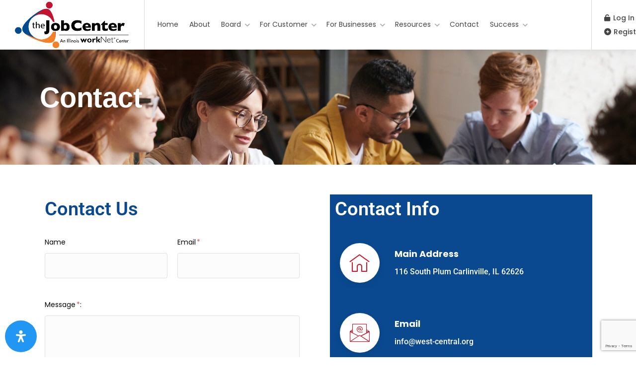

--- FILE ---
content_type: text/html; charset=utf-8
request_url: https://www.google.com/recaptcha/api2/anchor?ar=1&k=6Ld-ZtclAAAAAB05VI62H07X595IAuufXjzSN4tn&co=aHR0cHM6Ly93ZXN0LWNlbnRyYWwub3JnOjQ0Mw..&hl=en&v=PoyoqOPhxBO7pBk68S4YbpHZ&size=invisible&anchor-ms=20000&execute-ms=30000&cb=pwqibeh5rr59
body_size: 48424
content:
<!DOCTYPE HTML><html dir="ltr" lang="en"><head><meta http-equiv="Content-Type" content="text/html; charset=UTF-8">
<meta http-equiv="X-UA-Compatible" content="IE=edge">
<title>reCAPTCHA</title>
<style type="text/css">
/* cyrillic-ext */
@font-face {
  font-family: 'Roboto';
  font-style: normal;
  font-weight: 400;
  font-stretch: 100%;
  src: url(//fonts.gstatic.com/s/roboto/v48/KFO7CnqEu92Fr1ME7kSn66aGLdTylUAMa3GUBHMdazTgWw.woff2) format('woff2');
  unicode-range: U+0460-052F, U+1C80-1C8A, U+20B4, U+2DE0-2DFF, U+A640-A69F, U+FE2E-FE2F;
}
/* cyrillic */
@font-face {
  font-family: 'Roboto';
  font-style: normal;
  font-weight: 400;
  font-stretch: 100%;
  src: url(//fonts.gstatic.com/s/roboto/v48/KFO7CnqEu92Fr1ME7kSn66aGLdTylUAMa3iUBHMdazTgWw.woff2) format('woff2');
  unicode-range: U+0301, U+0400-045F, U+0490-0491, U+04B0-04B1, U+2116;
}
/* greek-ext */
@font-face {
  font-family: 'Roboto';
  font-style: normal;
  font-weight: 400;
  font-stretch: 100%;
  src: url(//fonts.gstatic.com/s/roboto/v48/KFO7CnqEu92Fr1ME7kSn66aGLdTylUAMa3CUBHMdazTgWw.woff2) format('woff2');
  unicode-range: U+1F00-1FFF;
}
/* greek */
@font-face {
  font-family: 'Roboto';
  font-style: normal;
  font-weight: 400;
  font-stretch: 100%;
  src: url(//fonts.gstatic.com/s/roboto/v48/KFO7CnqEu92Fr1ME7kSn66aGLdTylUAMa3-UBHMdazTgWw.woff2) format('woff2');
  unicode-range: U+0370-0377, U+037A-037F, U+0384-038A, U+038C, U+038E-03A1, U+03A3-03FF;
}
/* math */
@font-face {
  font-family: 'Roboto';
  font-style: normal;
  font-weight: 400;
  font-stretch: 100%;
  src: url(//fonts.gstatic.com/s/roboto/v48/KFO7CnqEu92Fr1ME7kSn66aGLdTylUAMawCUBHMdazTgWw.woff2) format('woff2');
  unicode-range: U+0302-0303, U+0305, U+0307-0308, U+0310, U+0312, U+0315, U+031A, U+0326-0327, U+032C, U+032F-0330, U+0332-0333, U+0338, U+033A, U+0346, U+034D, U+0391-03A1, U+03A3-03A9, U+03B1-03C9, U+03D1, U+03D5-03D6, U+03F0-03F1, U+03F4-03F5, U+2016-2017, U+2034-2038, U+203C, U+2040, U+2043, U+2047, U+2050, U+2057, U+205F, U+2070-2071, U+2074-208E, U+2090-209C, U+20D0-20DC, U+20E1, U+20E5-20EF, U+2100-2112, U+2114-2115, U+2117-2121, U+2123-214F, U+2190, U+2192, U+2194-21AE, U+21B0-21E5, U+21F1-21F2, U+21F4-2211, U+2213-2214, U+2216-22FF, U+2308-230B, U+2310, U+2319, U+231C-2321, U+2336-237A, U+237C, U+2395, U+239B-23B7, U+23D0, U+23DC-23E1, U+2474-2475, U+25AF, U+25B3, U+25B7, U+25BD, U+25C1, U+25CA, U+25CC, U+25FB, U+266D-266F, U+27C0-27FF, U+2900-2AFF, U+2B0E-2B11, U+2B30-2B4C, U+2BFE, U+3030, U+FF5B, U+FF5D, U+1D400-1D7FF, U+1EE00-1EEFF;
}
/* symbols */
@font-face {
  font-family: 'Roboto';
  font-style: normal;
  font-weight: 400;
  font-stretch: 100%;
  src: url(//fonts.gstatic.com/s/roboto/v48/KFO7CnqEu92Fr1ME7kSn66aGLdTylUAMaxKUBHMdazTgWw.woff2) format('woff2');
  unicode-range: U+0001-000C, U+000E-001F, U+007F-009F, U+20DD-20E0, U+20E2-20E4, U+2150-218F, U+2190, U+2192, U+2194-2199, U+21AF, U+21E6-21F0, U+21F3, U+2218-2219, U+2299, U+22C4-22C6, U+2300-243F, U+2440-244A, U+2460-24FF, U+25A0-27BF, U+2800-28FF, U+2921-2922, U+2981, U+29BF, U+29EB, U+2B00-2BFF, U+4DC0-4DFF, U+FFF9-FFFB, U+10140-1018E, U+10190-1019C, U+101A0, U+101D0-101FD, U+102E0-102FB, U+10E60-10E7E, U+1D2C0-1D2D3, U+1D2E0-1D37F, U+1F000-1F0FF, U+1F100-1F1AD, U+1F1E6-1F1FF, U+1F30D-1F30F, U+1F315, U+1F31C, U+1F31E, U+1F320-1F32C, U+1F336, U+1F378, U+1F37D, U+1F382, U+1F393-1F39F, U+1F3A7-1F3A8, U+1F3AC-1F3AF, U+1F3C2, U+1F3C4-1F3C6, U+1F3CA-1F3CE, U+1F3D4-1F3E0, U+1F3ED, U+1F3F1-1F3F3, U+1F3F5-1F3F7, U+1F408, U+1F415, U+1F41F, U+1F426, U+1F43F, U+1F441-1F442, U+1F444, U+1F446-1F449, U+1F44C-1F44E, U+1F453, U+1F46A, U+1F47D, U+1F4A3, U+1F4B0, U+1F4B3, U+1F4B9, U+1F4BB, U+1F4BF, U+1F4C8-1F4CB, U+1F4D6, U+1F4DA, U+1F4DF, U+1F4E3-1F4E6, U+1F4EA-1F4ED, U+1F4F7, U+1F4F9-1F4FB, U+1F4FD-1F4FE, U+1F503, U+1F507-1F50B, U+1F50D, U+1F512-1F513, U+1F53E-1F54A, U+1F54F-1F5FA, U+1F610, U+1F650-1F67F, U+1F687, U+1F68D, U+1F691, U+1F694, U+1F698, U+1F6AD, U+1F6B2, U+1F6B9-1F6BA, U+1F6BC, U+1F6C6-1F6CF, U+1F6D3-1F6D7, U+1F6E0-1F6EA, U+1F6F0-1F6F3, U+1F6F7-1F6FC, U+1F700-1F7FF, U+1F800-1F80B, U+1F810-1F847, U+1F850-1F859, U+1F860-1F887, U+1F890-1F8AD, U+1F8B0-1F8BB, U+1F8C0-1F8C1, U+1F900-1F90B, U+1F93B, U+1F946, U+1F984, U+1F996, U+1F9E9, U+1FA00-1FA6F, U+1FA70-1FA7C, U+1FA80-1FA89, U+1FA8F-1FAC6, U+1FACE-1FADC, U+1FADF-1FAE9, U+1FAF0-1FAF8, U+1FB00-1FBFF;
}
/* vietnamese */
@font-face {
  font-family: 'Roboto';
  font-style: normal;
  font-weight: 400;
  font-stretch: 100%;
  src: url(//fonts.gstatic.com/s/roboto/v48/KFO7CnqEu92Fr1ME7kSn66aGLdTylUAMa3OUBHMdazTgWw.woff2) format('woff2');
  unicode-range: U+0102-0103, U+0110-0111, U+0128-0129, U+0168-0169, U+01A0-01A1, U+01AF-01B0, U+0300-0301, U+0303-0304, U+0308-0309, U+0323, U+0329, U+1EA0-1EF9, U+20AB;
}
/* latin-ext */
@font-face {
  font-family: 'Roboto';
  font-style: normal;
  font-weight: 400;
  font-stretch: 100%;
  src: url(//fonts.gstatic.com/s/roboto/v48/KFO7CnqEu92Fr1ME7kSn66aGLdTylUAMa3KUBHMdazTgWw.woff2) format('woff2');
  unicode-range: U+0100-02BA, U+02BD-02C5, U+02C7-02CC, U+02CE-02D7, U+02DD-02FF, U+0304, U+0308, U+0329, U+1D00-1DBF, U+1E00-1E9F, U+1EF2-1EFF, U+2020, U+20A0-20AB, U+20AD-20C0, U+2113, U+2C60-2C7F, U+A720-A7FF;
}
/* latin */
@font-face {
  font-family: 'Roboto';
  font-style: normal;
  font-weight: 400;
  font-stretch: 100%;
  src: url(//fonts.gstatic.com/s/roboto/v48/KFO7CnqEu92Fr1ME7kSn66aGLdTylUAMa3yUBHMdazQ.woff2) format('woff2');
  unicode-range: U+0000-00FF, U+0131, U+0152-0153, U+02BB-02BC, U+02C6, U+02DA, U+02DC, U+0304, U+0308, U+0329, U+2000-206F, U+20AC, U+2122, U+2191, U+2193, U+2212, U+2215, U+FEFF, U+FFFD;
}
/* cyrillic-ext */
@font-face {
  font-family: 'Roboto';
  font-style: normal;
  font-weight: 500;
  font-stretch: 100%;
  src: url(//fonts.gstatic.com/s/roboto/v48/KFO7CnqEu92Fr1ME7kSn66aGLdTylUAMa3GUBHMdazTgWw.woff2) format('woff2');
  unicode-range: U+0460-052F, U+1C80-1C8A, U+20B4, U+2DE0-2DFF, U+A640-A69F, U+FE2E-FE2F;
}
/* cyrillic */
@font-face {
  font-family: 'Roboto';
  font-style: normal;
  font-weight: 500;
  font-stretch: 100%;
  src: url(//fonts.gstatic.com/s/roboto/v48/KFO7CnqEu92Fr1ME7kSn66aGLdTylUAMa3iUBHMdazTgWw.woff2) format('woff2');
  unicode-range: U+0301, U+0400-045F, U+0490-0491, U+04B0-04B1, U+2116;
}
/* greek-ext */
@font-face {
  font-family: 'Roboto';
  font-style: normal;
  font-weight: 500;
  font-stretch: 100%;
  src: url(//fonts.gstatic.com/s/roboto/v48/KFO7CnqEu92Fr1ME7kSn66aGLdTylUAMa3CUBHMdazTgWw.woff2) format('woff2');
  unicode-range: U+1F00-1FFF;
}
/* greek */
@font-face {
  font-family: 'Roboto';
  font-style: normal;
  font-weight: 500;
  font-stretch: 100%;
  src: url(//fonts.gstatic.com/s/roboto/v48/KFO7CnqEu92Fr1ME7kSn66aGLdTylUAMa3-UBHMdazTgWw.woff2) format('woff2');
  unicode-range: U+0370-0377, U+037A-037F, U+0384-038A, U+038C, U+038E-03A1, U+03A3-03FF;
}
/* math */
@font-face {
  font-family: 'Roboto';
  font-style: normal;
  font-weight: 500;
  font-stretch: 100%;
  src: url(//fonts.gstatic.com/s/roboto/v48/KFO7CnqEu92Fr1ME7kSn66aGLdTylUAMawCUBHMdazTgWw.woff2) format('woff2');
  unicode-range: U+0302-0303, U+0305, U+0307-0308, U+0310, U+0312, U+0315, U+031A, U+0326-0327, U+032C, U+032F-0330, U+0332-0333, U+0338, U+033A, U+0346, U+034D, U+0391-03A1, U+03A3-03A9, U+03B1-03C9, U+03D1, U+03D5-03D6, U+03F0-03F1, U+03F4-03F5, U+2016-2017, U+2034-2038, U+203C, U+2040, U+2043, U+2047, U+2050, U+2057, U+205F, U+2070-2071, U+2074-208E, U+2090-209C, U+20D0-20DC, U+20E1, U+20E5-20EF, U+2100-2112, U+2114-2115, U+2117-2121, U+2123-214F, U+2190, U+2192, U+2194-21AE, U+21B0-21E5, U+21F1-21F2, U+21F4-2211, U+2213-2214, U+2216-22FF, U+2308-230B, U+2310, U+2319, U+231C-2321, U+2336-237A, U+237C, U+2395, U+239B-23B7, U+23D0, U+23DC-23E1, U+2474-2475, U+25AF, U+25B3, U+25B7, U+25BD, U+25C1, U+25CA, U+25CC, U+25FB, U+266D-266F, U+27C0-27FF, U+2900-2AFF, U+2B0E-2B11, U+2B30-2B4C, U+2BFE, U+3030, U+FF5B, U+FF5D, U+1D400-1D7FF, U+1EE00-1EEFF;
}
/* symbols */
@font-face {
  font-family: 'Roboto';
  font-style: normal;
  font-weight: 500;
  font-stretch: 100%;
  src: url(//fonts.gstatic.com/s/roboto/v48/KFO7CnqEu92Fr1ME7kSn66aGLdTylUAMaxKUBHMdazTgWw.woff2) format('woff2');
  unicode-range: U+0001-000C, U+000E-001F, U+007F-009F, U+20DD-20E0, U+20E2-20E4, U+2150-218F, U+2190, U+2192, U+2194-2199, U+21AF, U+21E6-21F0, U+21F3, U+2218-2219, U+2299, U+22C4-22C6, U+2300-243F, U+2440-244A, U+2460-24FF, U+25A0-27BF, U+2800-28FF, U+2921-2922, U+2981, U+29BF, U+29EB, U+2B00-2BFF, U+4DC0-4DFF, U+FFF9-FFFB, U+10140-1018E, U+10190-1019C, U+101A0, U+101D0-101FD, U+102E0-102FB, U+10E60-10E7E, U+1D2C0-1D2D3, U+1D2E0-1D37F, U+1F000-1F0FF, U+1F100-1F1AD, U+1F1E6-1F1FF, U+1F30D-1F30F, U+1F315, U+1F31C, U+1F31E, U+1F320-1F32C, U+1F336, U+1F378, U+1F37D, U+1F382, U+1F393-1F39F, U+1F3A7-1F3A8, U+1F3AC-1F3AF, U+1F3C2, U+1F3C4-1F3C6, U+1F3CA-1F3CE, U+1F3D4-1F3E0, U+1F3ED, U+1F3F1-1F3F3, U+1F3F5-1F3F7, U+1F408, U+1F415, U+1F41F, U+1F426, U+1F43F, U+1F441-1F442, U+1F444, U+1F446-1F449, U+1F44C-1F44E, U+1F453, U+1F46A, U+1F47D, U+1F4A3, U+1F4B0, U+1F4B3, U+1F4B9, U+1F4BB, U+1F4BF, U+1F4C8-1F4CB, U+1F4D6, U+1F4DA, U+1F4DF, U+1F4E3-1F4E6, U+1F4EA-1F4ED, U+1F4F7, U+1F4F9-1F4FB, U+1F4FD-1F4FE, U+1F503, U+1F507-1F50B, U+1F50D, U+1F512-1F513, U+1F53E-1F54A, U+1F54F-1F5FA, U+1F610, U+1F650-1F67F, U+1F687, U+1F68D, U+1F691, U+1F694, U+1F698, U+1F6AD, U+1F6B2, U+1F6B9-1F6BA, U+1F6BC, U+1F6C6-1F6CF, U+1F6D3-1F6D7, U+1F6E0-1F6EA, U+1F6F0-1F6F3, U+1F6F7-1F6FC, U+1F700-1F7FF, U+1F800-1F80B, U+1F810-1F847, U+1F850-1F859, U+1F860-1F887, U+1F890-1F8AD, U+1F8B0-1F8BB, U+1F8C0-1F8C1, U+1F900-1F90B, U+1F93B, U+1F946, U+1F984, U+1F996, U+1F9E9, U+1FA00-1FA6F, U+1FA70-1FA7C, U+1FA80-1FA89, U+1FA8F-1FAC6, U+1FACE-1FADC, U+1FADF-1FAE9, U+1FAF0-1FAF8, U+1FB00-1FBFF;
}
/* vietnamese */
@font-face {
  font-family: 'Roboto';
  font-style: normal;
  font-weight: 500;
  font-stretch: 100%;
  src: url(//fonts.gstatic.com/s/roboto/v48/KFO7CnqEu92Fr1ME7kSn66aGLdTylUAMa3OUBHMdazTgWw.woff2) format('woff2');
  unicode-range: U+0102-0103, U+0110-0111, U+0128-0129, U+0168-0169, U+01A0-01A1, U+01AF-01B0, U+0300-0301, U+0303-0304, U+0308-0309, U+0323, U+0329, U+1EA0-1EF9, U+20AB;
}
/* latin-ext */
@font-face {
  font-family: 'Roboto';
  font-style: normal;
  font-weight: 500;
  font-stretch: 100%;
  src: url(//fonts.gstatic.com/s/roboto/v48/KFO7CnqEu92Fr1ME7kSn66aGLdTylUAMa3KUBHMdazTgWw.woff2) format('woff2');
  unicode-range: U+0100-02BA, U+02BD-02C5, U+02C7-02CC, U+02CE-02D7, U+02DD-02FF, U+0304, U+0308, U+0329, U+1D00-1DBF, U+1E00-1E9F, U+1EF2-1EFF, U+2020, U+20A0-20AB, U+20AD-20C0, U+2113, U+2C60-2C7F, U+A720-A7FF;
}
/* latin */
@font-face {
  font-family: 'Roboto';
  font-style: normal;
  font-weight: 500;
  font-stretch: 100%;
  src: url(//fonts.gstatic.com/s/roboto/v48/KFO7CnqEu92Fr1ME7kSn66aGLdTylUAMa3yUBHMdazQ.woff2) format('woff2');
  unicode-range: U+0000-00FF, U+0131, U+0152-0153, U+02BB-02BC, U+02C6, U+02DA, U+02DC, U+0304, U+0308, U+0329, U+2000-206F, U+20AC, U+2122, U+2191, U+2193, U+2212, U+2215, U+FEFF, U+FFFD;
}
/* cyrillic-ext */
@font-face {
  font-family: 'Roboto';
  font-style: normal;
  font-weight: 900;
  font-stretch: 100%;
  src: url(//fonts.gstatic.com/s/roboto/v48/KFO7CnqEu92Fr1ME7kSn66aGLdTylUAMa3GUBHMdazTgWw.woff2) format('woff2');
  unicode-range: U+0460-052F, U+1C80-1C8A, U+20B4, U+2DE0-2DFF, U+A640-A69F, U+FE2E-FE2F;
}
/* cyrillic */
@font-face {
  font-family: 'Roboto';
  font-style: normal;
  font-weight: 900;
  font-stretch: 100%;
  src: url(//fonts.gstatic.com/s/roboto/v48/KFO7CnqEu92Fr1ME7kSn66aGLdTylUAMa3iUBHMdazTgWw.woff2) format('woff2');
  unicode-range: U+0301, U+0400-045F, U+0490-0491, U+04B0-04B1, U+2116;
}
/* greek-ext */
@font-face {
  font-family: 'Roboto';
  font-style: normal;
  font-weight: 900;
  font-stretch: 100%;
  src: url(//fonts.gstatic.com/s/roboto/v48/KFO7CnqEu92Fr1ME7kSn66aGLdTylUAMa3CUBHMdazTgWw.woff2) format('woff2');
  unicode-range: U+1F00-1FFF;
}
/* greek */
@font-face {
  font-family: 'Roboto';
  font-style: normal;
  font-weight: 900;
  font-stretch: 100%;
  src: url(//fonts.gstatic.com/s/roboto/v48/KFO7CnqEu92Fr1ME7kSn66aGLdTylUAMa3-UBHMdazTgWw.woff2) format('woff2');
  unicode-range: U+0370-0377, U+037A-037F, U+0384-038A, U+038C, U+038E-03A1, U+03A3-03FF;
}
/* math */
@font-face {
  font-family: 'Roboto';
  font-style: normal;
  font-weight: 900;
  font-stretch: 100%;
  src: url(//fonts.gstatic.com/s/roboto/v48/KFO7CnqEu92Fr1ME7kSn66aGLdTylUAMawCUBHMdazTgWw.woff2) format('woff2');
  unicode-range: U+0302-0303, U+0305, U+0307-0308, U+0310, U+0312, U+0315, U+031A, U+0326-0327, U+032C, U+032F-0330, U+0332-0333, U+0338, U+033A, U+0346, U+034D, U+0391-03A1, U+03A3-03A9, U+03B1-03C9, U+03D1, U+03D5-03D6, U+03F0-03F1, U+03F4-03F5, U+2016-2017, U+2034-2038, U+203C, U+2040, U+2043, U+2047, U+2050, U+2057, U+205F, U+2070-2071, U+2074-208E, U+2090-209C, U+20D0-20DC, U+20E1, U+20E5-20EF, U+2100-2112, U+2114-2115, U+2117-2121, U+2123-214F, U+2190, U+2192, U+2194-21AE, U+21B0-21E5, U+21F1-21F2, U+21F4-2211, U+2213-2214, U+2216-22FF, U+2308-230B, U+2310, U+2319, U+231C-2321, U+2336-237A, U+237C, U+2395, U+239B-23B7, U+23D0, U+23DC-23E1, U+2474-2475, U+25AF, U+25B3, U+25B7, U+25BD, U+25C1, U+25CA, U+25CC, U+25FB, U+266D-266F, U+27C0-27FF, U+2900-2AFF, U+2B0E-2B11, U+2B30-2B4C, U+2BFE, U+3030, U+FF5B, U+FF5D, U+1D400-1D7FF, U+1EE00-1EEFF;
}
/* symbols */
@font-face {
  font-family: 'Roboto';
  font-style: normal;
  font-weight: 900;
  font-stretch: 100%;
  src: url(//fonts.gstatic.com/s/roboto/v48/KFO7CnqEu92Fr1ME7kSn66aGLdTylUAMaxKUBHMdazTgWw.woff2) format('woff2');
  unicode-range: U+0001-000C, U+000E-001F, U+007F-009F, U+20DD-20E0, U+20E2-20E4, U+2150-218F, U+2190, U+2192, U+2194-2199, U+21AF, U+21E6-21F0, U+21F3, U+2218-2219, U+2299, U+22C4-22C6, U+2300-243F, U+2440-244A, U+2460-24FF, U+25A0-27BF, U+2800-28FF, U+2921-2922, U+2981, U+29BF, U+29EB, U+2B00-2BFF, U+4DC0-4DFF, U+FFF9-FFFB, U+10140-1018E, U+10190-1019C, U+101A0, U+101D0-101FD, U+102E0-102FB, U+10E60-10E7E, U+1D2C0-1D2D3, U+1D2E0-1D37F, U+1F000-1F0FF, U+1F100-1F1AD, U+1F1E6-1F1FF, U+1F30D-1F30F, U+1F315, U+1F31C, U+1F31E, U+1F320-1F32C, U+1F336, U+1F378, U+1F37D, U+1F382, U+1F393-1F39F, U+1F3A7-1F3A8, U+1F3AC-1F3AF, U+1F3C2, U+1F3C4-1F3C6, U+1F3CA-1F3CE, U+1F3D4-1F3E0, U+1F3ED, U+1F3F1-1F3F3, U+1F3F5-1F3F7, U+1F408, U+1F415, U+1F41F, U+1F426, U+1F43F, U+1F441-1F442, U+1F444, U+1F446-1F449, U+1F44C-1F44E, U+1F453, U+1F46A, U+1F47D, U+1F4A3, U+1F4B0, U+1F4B3, U+1F4B9, U+1F4BB, U+1F4BF, U+1F4C8-1F4CB, U+1F4D6, U+1F4DA, U+1F4DF, U+1F4E3-1F4E6, U+1F4EA-1F4ED, U+1F4F7, U+1F4F9-1F4FB, U+1F4FD-1F4FE, U+1F503, U+1F507-1F50B, U+1F50D, U+1F512-1F513, U+1F53E-1F54A, U+1F54F-1F5FA, U+1F610, U+1F650-1F67F, U+1F687, U+1F68D, U+1F691, U+1F694, U+1F698, U+1F6AD, U+1F6B2, U+1F6B9-1F6BA, U+1F6BC, U+1F6C6-1F6CF, U+1F6D3-1F6D7, U+1F6E0-1F6EA, U+1F6F0-1F6F3, U+1F6F7-1F6FC, U+1F700-1F7FF, U+1F800-1F80B, U+1F810-1F847, U+1F850-1F859, U+1F860-1F887, U+1F890-1F8AD, U+1F8B0-1F8BB, U+1F8C0-1F8C1, U+1F900-1F90B, U+1F93B, U+1F946, U+1F984, U+1F996, U+1F9E9, U+1FA00-1FA6F, U+1FA70-1FA7C, U+1FA80-1FA89, U+1FA8F-1FAC6, U+1FACE-1FADC, U+1FADF-1FAE9, U+1FAF0-1FAF8, U+1FB00-1FBFF;
}
/* vietnamese */
@font-face {
  font-family: 'Roboto';
  font-style: normal;
  font-weight: 900;
  font-stretch: 100%;
  src: url(//fonts.gstatic.com/s/roboto/v48/KFO7CnqEu92Fr1ME7kSn66aGLdTylUAMa3OUBHMdazTgWw.woff2) format('woff2');
  unicode-range: U+0102-0103, U+0110-0111, U+0128-0129, U+0168-0169, U+01A0-01A1, U+01AF-01B0, U+0300-0301, U+0303-0304, U+0308-0309, U+0323, U+0329, U+1EA0-1EF9, U+20AB;
}
/* latin-ext */
@font-face {
  font-family: 'Roboto';
  font-style: normal;
  font-weight: 900;
  font-stretch: 100%;
  src: url(//fonts.gstatic.com/s/roboto/v48/KFO7CnqEu92Fr1ME7kSn66aGLdTylUAMa3KUBHMdazTgWw.woff2) format('woff2');
  unicode-range: U+0100-02BA, U+02BD-02C5, U+02C7-02CC, U+02CE-02D7, U+02DD-02FF, U+0304, U+0308, U+0329, U+1D00-1DBF, U+1E00-1E9F, U+1EF2-1EFF, U+2020, U+20A0-20AB, U+20AD-20C0, U+2113, U+2C60-2C7F, U+A720-A7FF;
}
/* latin */
@font-face {
  font-family: 'Roboto';
  font-style: normal;
  font-weight: 900;
  font-stretch: 100%;
  src: url(//fonts.gstatic.com/s/roboto/v48/KFO7CnqEu92Fr1ME7kSn66aGLdTylUAMa3yUBHMdazQ.woff2) format('woff2');
  unicode-range: U+0000-00FF, U+0131, U+0152-0153, U+02BB-02BC, U+02C6, U+02DA, U+02DC, U+0304, U+0308, U+0329, U+2000-206F, U+20AC, U+2122, U+2191, U+2193, U+2212, U+2215, U+FEFF, U+FFFD;
}

</style>
<link rel="stylesheet" type="text/css" href="https://www.gstatic.com/recaptcha/releases/PoyoqOPhxBO7pBk68S4YbpHZ/styles__ltr.css">
<script nonce="d7Gcra8-AaVCsgnSSnfh4w" type="text/javascript">window['__recaptcha_api'] = 'https://www.google.com/recaptcha/api2/';</script>
<script type="text/javascript" src="https://www.gstatic.com/recaptcha/releases/PoyoqOPhxBO7pBk68S4YbpHZ/recaptcha__en.js" nonce="d7Gcra8-AaVCsgnSSnfh4w">
      
    </script></head>
<body><div id="rc-anchor-alert" class="rc-anchor-alert"></div>
<input type="hidden" id="recaptcha-token" value="[base64]">
<script type="text/javascript" nonce="d7Gcra8-AaVCsgnSSnfh4w">
      recaptcha.anchor.Main.init("[\x22ainput\x22,[\x22bgdata\x22,\x22\x22,\[base64]/[base64]/UltIKytdPWE6KGE8MjA0OD9SW0grK109YT4+NnwxOTI6KChhJjY0NTEyKT09NTUyOTYmJnErMTxoLmxlbmd0aCYmKGguY2hhckNvZGVBdChxKzEpJjY0NTEyKT09NTYzMjA/[base64]/MjU1OlI/[base64]/[base64]/[base64]/[base64]/[base64]/[base64]/[base64]/[base64]/[base64]/[base64]\x22,\[base64]\x22,\x22wpoUeMKKM0deNsOLLsKIVMKgwopZwpxcbcODDkhFwoXCmcOiwo/DojhkYX3CmyNDOsKJUEPCj1fDj1TCuMK8d8OGw4/CjcOoXcO/e2fCmMOWwrREw4QIaMOFwpXDuDXCjMKncAFbwqQBwr3CtRzDrijCsiEfwrNHEw/[base64]/Ctz5seAbDuHBkwrFawofDr2cmw5QUA8KxTl44JcOXw4QwwqJMWipeGMO/w6E1WMK9R8KlZcO4WyPCpsOtw6V6w6zDnsOjw6/[base64]/[base64]/Ck8KJVcK3JMObRsOiwq8Iw63DgXRww6A3ccOqw4LDi8O6TBYyw7HCvsO7fMKyY143wql8asOOwqxyHsKjOcO8wqAfw53CgGERGsKlJMKqEVXDlMOcZsOsw77CogMRLn9MElgmJghrw4/DvRxSV8Ohw4rDk8Oiw6PDjcOqTsOKwrrDhcK3w7bDogpNWcOZbyrDo8Orw5g2w7LDtMOUNsKsdhvDrB/[base64]/DXh0wpPDisKdf17DkDgoYgLCmFRxasKzDcK8w6BJBAJ7w7cQwpzCtQrCnsKPwphkQkzDqsK5eC/CrgIgw75YNy50VwBmwpjDs8Otw4/CssKiw7rDpXDCsmdhBsOUwpNbe8KnFGTCsWN9wrvCncK5wr7DscOjw5jDtSrCuy/DksKYwpUzwrnCnsObelxmVsKYw47DpnrDvDnCl0XCtMOpZSJrMm8rbmpGw5whw4hlwpfCnMKrw5NXwofDrmLCoFHDiBsoLsK1CkN5P8KsSsKbwoHDmsKfc0Vyw4fDocOFwrRBwrTDicKCbTvDm8KZQFrDp2cTw7oAQMK8JlBgw799wo5Awo/CrjnCnQMtw4DDvcKqwo1DHMOww47DusKUwqfDqlHCviZKWEvCpcO9Rio2wrVdwp5fw7LDggZTJ8K1R3oYVAPCqMKQwpLDi2pXwogaLUE5Awpkw718JTw0w5xFw7IYWxlPwpPDvsO7w7XCg8OHwopwScOTwqvCg8K7aj/DsFXCqMOuGMOWWMOhw7fDl8KMVgUZRgjCkFkeLMK9bMKMbT08DXRNwrxqwoTCmMK0fDkpTcKYwqTDncKYHsO7woLDoMKCGlvDkHFLw4gGI2t0w4pew6TDu8KFLcKfSWMDdsKZw5Q4bUZbdVrDi8KCw60Sw5TDkijCmxYUWWhnwppkwpfDsMOywq09wo/DtT7DtsO4JMOLw6jDlcKjeFHCpD7DhMOZw68bM1FEw5l7wpNgw6/[base64]/[base64]/JRtYw7h0wpRtDntSF8OROMKywoHCo8O0C1PDmsOjwqIjwrJqw60EwrHCqcOdZ8OWw53DoU7DjmvCscKeH8KlMRwIw6rDpcKVwo3ClFFKw63Co8Ozw4gdDMOHN8OeDsO/bSNYScO5w4XCrxEESsOCEVctQwLCr3HDqMKPOG9vw6/DiGRnwrFEFXDDtXlhw4rDuxjCqAsNQk4Rw6rCpXInWMOewqJXwpzDq3otw5vCqTZzUsO1VcK6I8OQJ8KAS37DtAd5w7vCoTnDjDVjZcKrw7UGw4/Dk8O3YMKKWiLDv8OsZcOxUcKlw5nDu8KuLE12c8O0wpPCun7CiiMDwqEpVsKSwojCssOiMxQAM8Oxw6PDsVs+d8KDw4/Cg1XDlsOOw7BzJ3BNwpjCjizCkMO0wqcgwpbCpsOhwo/DqHcBd2TDhcOMdcKYw4fDscKnwrkuwo3Cm8KsOSnDmMKXV0PCgsKfUQfCly/Cu8OdVzjCuRTDk8Kuw6RrD8O2QMKYN8O2IBnDoMO6Q8O5FsOJccKgwq3Dp8KIdDZJw6HCv8OHOUjCj8OgMcK6IcO5wpw5wpxrV8K/wpDDssOQQsKoPwvCpRrCo8O1wppVwodmwosow4nCpmXDr3PCpzfDtSjCncOPCMORwoHDscK1wqjCnsO/wqnDiH0lNMODdnDDrSMow5vCs2VEw7p9NQzCuBLDgVDCjMOrQMOqNcOqX8KraztXDGtow6l1F8OAw7zChkRzw504wpLCh8KwTsKYwoVRw73Dl07CgwJAVBvDg27Dtig3w5w5w7F0ck3CuMOQw67Cr8K/w482w5bDtcKKw6VCw6onTcOkMcO/FsKlSMO/[base64]/DkcOQw7fDi8OVOcOywqVrwo7Cl1LDo8KjPcOQQ8OLUhvCnWFSw7gOWsOJwrfDu3Vfw7goXsOuHxDDmMOGw59RwoHCmGwIw4rDoltiw6LDlTsHwqkiw7okCGfClcOuDsOZw5Yywo/[base64]/Om3DrsOAU1U8w5gfwoUgKWoYAcOAwp/CoGvCv8Oxcx/[base64]/[base64]/w5jDug02HwrDk0gfwptUwqTDg8KKcMK9NMK1E8Opw6nDm8OxwrN8w4spw5nDpyrCvQITXmtjw4Qdw7PClRB1dkwpEg9UwqpxXXtOSMO7wobCjWTCsgsOG8OMwpx5w6EmwozDiMOHwpcaBULDisKPVGbDjBlQwrVMwp/DnMKtccOgwrVvw7/CvBlVHcOCwpvDrm3DpTLDmMKww61ewo9wI3tSwoPDisOnw47CqDspw5HDtcOIw7RCGlpDwojDjSPCgyJvw57DtAzDuTVZw5LDiALCkkQCw4vCpynDvMOzKMKtV8K2wrbCsgPCkcO5HcO5cltkwq/[base64]/[base64]/[base64]/DlDTCrQBKahgVw4zCnSFvw7zClG4ew6TDnT/DisKNJMKnMn0Rwq7CosKBwr3DqMOJw5TDpcKowrTDn8KEw57DpmXDjCkgw590w5DDoF/DvcKuLXQnQzlvw7sTFmtlwoERLcOzNE1XSmjCpcKxw6fCusKewqp1w7Rew5l8cmzDsXjDtMKpXTpHwqprW8KCXsObwrYebsO6wps3w7B9GRo5w68lw5oBecOFc17CnC/ChgVEwr/DkcKhwqDDn8KhwovDv1rChXTDqsOeU8KPw53DhcKEQsKIwrHCj1NUw7YfasK3wowsw6pew5fCj8KhC8O3wp4xwrFYdnDDqcKqwr3DlCNdwojDncKCScOzwqU8wprChk/DssK2w6/DuMKbMgTDsyvDl8Olw4oBwqjCuMKDwptNwpsULXHDgGXCnELDu8O0fsKqw4Y2MxLDisO2wqVZfwbDj8KKw4fDsy7Ch8Olw7bDisOBe0Z/U8K8JSXCm8Ojw7o7HsK0w7RLwp8Qw5bCqcONHUvCrsKRVihKGMObwrFHPUtBSwDCkmHDmFwywqRMwolOIzg7C8OLwoZnJwzCgRXCtnUaw5AUf3bCiMOhDHLDv8O/[base64]/bcOswpTCn8ObUCY9wpUowpvDon7DpnIMwqAXQ8O1Fx9lw5fDm17ClThvfWHCrSRuUsKOLMOywrTDoGAXwoxfQcOdw4zDg8OjBcK2w5XDn8Kmw6sYw4kjUMKzwrrDucKDOxRFfsOhQsOtEcOTwrJ+cE1/[base64]/w6YSc3BawoIIwoDCgsKoBsKWIC42cV/[base64]/[base64]/[base64]/woPCqMKsbsKnw4cEw57DqcKoIcOnw7PCuwDCny7DmRcLwoE0f8OYwq3DocKJw7TDuATDrzkgBsKKXBVdw7nDkMK/[base64]/CocKiAHjDkjJ8XEfCnRvDn8KGwo/CsiPCkcKAw6zCuUrCgCXDn04sT8K2C0wiE2nDkSRWW3ABwqnCk8OjEntIcjjCsMOowokyC3MVAA/Ct8OewoLDscKyw5vCqVbDt8Oow4HDhBJdw5vDmcOGwr7DtcKIQCDCm8K/wqJ/wrwmwpbDv8Kmw4ZTw44vNBtXScOfMH/CsSzClsO4DsOVbsKowonDv8OuPMKyw4sdAcKpDkLCiQkNw6AcXsOecMKiX2M5w4hXIcKyDDPDiMKlOjzDp8KNN8O7W1DCinpaOj/[base64]/[base64]/DoHJow4DDtcOjwq/[base64]/wrHDpMOtw73CgsK1wqM5w4QxPsKXHnvCvcK6w7sHw7HCukDCvHIgw6bDp3pAWMK+w4vCoVxVw4cQJ8KPw6dXPyZ2exhLbcK6YSIvR8O5wpgNTnF4wptVwrfDm8K3bMOrw5XCszrDm8KHMMKkwqhRTMKPw459wrskV8OiSsOyYWDCmmjDuB/CscKsfcOewohQe8K4w4s6S8KlB8KPWiPDscOMGQ7CuCzDocK6ZwPCsBpAwrovwrfCgsORGwLDnMKCw5l4w4nCnmjDjSfCgcKkeyw9XcOlWsK+wrbCusKMXMOpKT1oBgYrwq3CqTLCjMOlwrPDqMOkVsK9Kw3ClRpZw63CkMOpwpLDqsK+MA/CmmIXwp7Cn8KZw79GSD/Cmjclw6x/[base64]/Cn1YnwpzCmsOgGMOTCUvCkzY2w7QFw63Du8KuUGLCiUVmTsOxwrLDq8KKGMO0wrTCrkvDg08MFcKIMClJQsONQMKAwpddw5d3wp3Cm8Ksw5nCtW0uw6DCnFFNd8OMwqF8I8OzIgQPZcOGw5LDr8OEw5DCn1bCnMK1wqHDm2/Do03DgjTDvcKQf2DDizPCmw/DnxFDwqprwqlGwpbDlnk7wqLCu2d7w6jDuAjCp1fCnjzDkMKcw4Q5w4jDlcKMCj7Ci1jDu0hnInjDpMOfwpXDusOUGMKcw6sXwqDDgDILw5jCvT1/esKQw4vCqMKhGMKWwroYwofDtsOLH8KBwpXCjCLCmcO3HUFcBylfw5zCpzXCk8Ktw7pUw67CjcOlwp/[base64]/ClREBwoJmacKuw4LCpcOaw4XCqnYXfSAqLjFVD3FYw73CggELAcK7w6ILw6/DrElOS8OIK8KFX8OKwqvCqMKEQW1VeD/DtV9xKMO/DVDClwA+w6vDocO5YcOlw7vDozHDp8KVw7Jpw7V6TMK3w6HDq8Opw4V+w7bDncKwwo3DnDnCuhfCk03Cj8KQw7HDjy/DlMOswonCgMOJLGZFwrdLw6ZOMsOtQ1XClsKQRA3DgMORBVbDhTDDisK5IcOkRgNUwqTCnk4kw68Hwr8ewpPDqCzDgcKVC8Khw4EUczwSCcO2RcKxOE/Cq2Fswrcae2NQw7PCrMKCQV/[base64]/AMKLQMOQwpXDmQRSwr01TX3Dt8ORZMObMMOnwrd/w5XCqcO4MzpHfsOcA8OHfMKAACVWCcKRw4PCrxDDtsOiwpk5P8KFIBoWbcOPw5bCssOrS8Oaw7kXFsOHw4BbI0nDhxbCjMOdwpBEasKXw4RrPDtZwpwfA8KAMcOvw7Y/S8KtdxZSwpLCv8KkwqV6w4DDo8KCB3XCkUXCm1ANAsKmw6lwwqvCnHUcVH8tG2Y5w4ckIUNOC8OhPX8wOVPCs8OqCMKiwpzDqsOcw7LDjCkyO8KEwrLChhcAF8KJw5NAPXfCkSBQZ0c4w5nDicOqwpXDvXTDrTdlEcK4eQlLw5/DtVZqwrLCphnCr3UxwovCrjcbNzrDvENJwq7Dl2jCv8K8wocufsKJwpRIBz/Dp3jDjWpeacKYw4YyGcOVXgowFBB2EDjDlG98FsOdP8OOw7IiBmgQwrMSwoDCmSZHBMOkYsKwWyHDqz8TRcOfw5LCg8ONMsOIw49Jw67DsQMxO0ovScOVPUXCkcOPw7w+FMK6wogJDEUdw5/DnsOqwqXCrMKJEMKvwp4IUcKCw7/DmRfCucOdGMKTw50hw43DmD8dQzPCp8KiR2NDH8OuAhtqPD3Dp0PDicO+w4LDtyhDJDEVKCrCnMOhccKuQhYawpYSBMOGw69iJMO+H8OIwrpJAXVZwrvDncOIYnXDnsKgw79Ow7zDp8KJw6rDhEbDmMK+w7FgEMKDGUfCv8OBwpjDlAR3X8OCwoVaw4TDqhMPwo/[base64]/CpsKawrp2wpB9wpfCoFHDnGDDrMKmEMK3LTfCpsKLTWPCnsK2bMOpwrg4w7FKKm4Hw4Y/OxrCr8Kbw47Cp3NmwrdgQMK5EcOwKcK0wr8VIFJSw6HDp8KWH8KYw5XCtsOFbW9MesKSw5vDj8KOw63CtMKcFFrCp8KIw7DCi2PCoyrDjCUGVWfDosOkwo1DJsKYw79gH8OmaMOswrwTYGzCjQTCu03Dq0bDkMO9KzXDhkABw6vDoHDCk8O/AXxhwpLCo8Opw4A+w7JQKFZufDVaAsKyw6tmw5kOw4zDkA9yw4Iqwqh/wqQAw5DCucKVBsOSK09HAsO2woNfL8Ofw6jDmcKEw6ttKsOEwqgoL0AHZ8Ogcl/CkcKTwrZPw54KwoHDgcK2KMOdM2HDlMK+wq19ZMK/[base64]/w6oTwoTDqMOyFFRYw4HDjGVKw7oiR23CmU1cJ8OBw4law7/CvMOKCMOBEiHCuHx/wqrCgsOfR0ZRw63Cq3EVw6DCl0DDpcK2wqIRK8KtwoVBXcOCIhTDixFJwpwKw5UrwqHCgBbDmcKzAHvDvCzDiyrChCzCjmIewrgndUvCuUbDvXhSLsKuw6vCq8OcASPCuWhyw53CjsOvwrJSL1LDk8KqSsOSFMOKwrFBBg/CuMOpTBnDqsOvLwhFCMOdw6vCgAnCu8Kew5XDngnCuAIcw7XDqcKSCMK4w5TCv8KGw5nCoFnDgSI0IMOANV3CjEbDvTAJCsK3Ci1Hw5thE2V7OMKGwoDCp8KlIsKRwo7DsAcCwqY/w7/CuDnCqMKZwo9wwqjCvDfDoBnDiWJ9dMO9Ak/CqgDClRvCr8O6wqINwr3CncOuEgjDoB1owqBHWcK1P1PDgxEZXS7Dv8O7WXR8w7duw495wppSwo1UTMO1L8Oow5NAwq8kIcO2esOEwpkIw6PDk1Ncwo5xwr7DnsO+w5DCiA55w6DCpMOmL8Kyw43CvsOxw4I7S2cNBMKIV8K+eFBQwqwSUMOZwq/Ds0w/JT/Ch8O6wql6KcKKJlzDqsKkHUhrwpJuw4jDiGjCm1ZRKE7CiMK9I8KhwpoEYgl/[base64]/[base64]/Dr3VaTMOTwrcVw5tZH8O0ccKKwrjDncK8Q1/CtyXCnljDgMObLMKrwq8SECTCtEfCicO9wqPCgsKNw4zCsXbCrsOswoPDoMOMwrfCkMOpHsKSXW8lLCbChsOcw4PCryVARyJbGMOHfCM6wqjDvCPDlMOBwp/DlMOmw77DkALDiQNTwqHCrgHDsWkIw4bCsMK4U8K5w5zCisOow6Q2wqlYw5bCs2k6w4tQw6cPfcKTwp7CscOicsKew5TCkQvCncKZwpfCosOufynCnsOLw4tHw5NKw796w5A3w6LCsk7CmcKewp/DscKJw5/CgsOaw6dJw7rDuR3Djy0Bw5fDlAfCusOkPBlpdAHDn03ChH9RDyxIwp/CusKzwpXCqcKidcOtXyIyw5skw7lOw7HCrsK1wplpSsO2fXJmM8O9wqghw7s+YR0ow4EwfsOuw7QdwpbCucKqw5AVwofDicOnfsOHdsK3S8KGw4zDisOXwrguaBwbekwDC8Kjw47DvcKMwpTCjcOdw65qwq09NmoDUzTCvyd/w6cvHcO0w4PCsSrDhcOFRR7CicKhwqLCr8KQA8O/w5jDq8OIw5HDpBPCukwTw5zCo8KNwrlgw6dpw7bDrMKZw5cYV8KeHsOda8Kbw6PDhVMFaEAswq3CgC4gwrrCkMOlw4VuGMO6w4gXw6nCjsKvwoRuwrgrHi52BMKsw4lrwotrG1fDucODBUgnw7k0B0rCssOtw5QWd8KnwozDvFMVwqt2w7fCqEXDn1tDw7/[base64]/CoRPDo8Krw6B7em5+w6vDlg/DhQNGcxdYUcKqwpJiNT1MGcO4w4nDisO9b8KGw6AnLmcIUsO1wqQpRcKdw4jDuMKPH8O/IXNOw6zDuSjDuMOpD3vDscOPUTINw4rDnSLDgXnDmyAnwr9qw50hw69Pw6fClxjCpXDDvDBawqYcw4BRwpLDmcKNw7TCjcO1BHzDi8OLah4qw69RwqRFwo1zw6sIB3Raw4HDrMKVw6PCiMK/woZibU5pwoBAdlrCv8O5wp/Cp8Kpwoo8w7w8KVdMKgl9Zl1Mwp9rwq3ChcKQwqrCvQnDisKaw4jDt19Hw75Cw4lyw5PDtWDDr8Kyw7/[base64]/Cu37DvAHCtVsYw6ktOXt0wrbDnHHCjcK8w4TCngTDjsOPAsOOQ8KiwokgJWEfw4tEwpgYQTDDlHnCl1HDuj3Cmj/CrsKpBMOhw5Ukwr7Dn07DlcKQwphfwqvDrsOwIH14DsOoF8Kuw4IZwog/w6Y/KhDDt0LDj8OUVl/ChMOmQhZQw4VrNcKxw4gVw7hdVnIGw67DuRjDkgfDncO+QcOZXFjChyw5W8KRwr3Dp8OtwrXDmmRDDDvDikzCucOnw4jDvgXCqDbCjcKMXTvDoHXCjUHDmSTDrlPDosKfwpAuacK4XXTCsXdsAT3Cn8Ofw5QEwrY1bMObwot1wrbCt8KHw4Qjw6/Cl8KJw4jCjzvDhB0ww73DkXbCo1wEdVAwLXQFw45SX8K+wqxSw7FnwoTDtlPDkmkbWS09w4rChMOjfFguwr/CpsKdw7zChMOafTXCtsKTFHzCoS/Dv3nDtcOmw67CjSduwpYfWRNKO8KRJWXDoXEKe3DDqMK8wozDmsK8UjTDvMOXw5E3CcOHw7nDn8K7w6zDsMK/WcO8wot3w6obwqTDkMKCwqPDoMKbwo/Dm8KUwpvCs25MKwLCpcO4W8K3D2l0woJXw6bCqsKQw4fDlSnCucKdwpjDkg5MMn0AJkjDoWDDgMOfw4VDwooFFcKlwoXCn8KAw7wsw6d6w4Mawq8nwrlVEsOyKMK9DcKUccKzw4E5MMKZVcKRwoHCiy/Cj8OPPC3CjcKqw7s6wp5sXlgMdijDmnwTwoLCu8O/[base64]/DhxxVw6FODsKhwrjDpDFIwqE3Fn/DqTzCoMKSBENXw7kDbMKBwpgoVsK9w7EKSFvChBfDkTxaw6rCq8Kuw65/w7xJN1jDl8Odw7XDrRQ5woTCijjChcOuIyZxw51yD8O4w691VsODacKsBMKmwo3Ct8OjwplVJsOKw5sBDQbCjRNQIjHDulpDX8K8NsOUFBdsw5h5woPDhMOPZcOUwo/[base64]/esKiF8O0FAPDt8Kuw751KGvDkV5Dw41Gw67DgHQnw4ASbWxCR23CiSwVJsOJCMKhw7NSZ8Okw77DjsO4wrd0GAjCnsOPw7bDn8K/[base64]/[base64]/MsKcZsKdfQEbAGvClcOFChk1OMKJUMOCw4stNVLDiSYxNDcvwqBZw51nUsKIdMOTw6jDgArCqnx1cFrDoT7DosK1R8KRPB8Bw6QbZXvCsU1nwqEaw6HDq8OyG3rCr2nDpcKIT8KfN8Kwwr8/Z8OtesKpXXTCuQt5J8KRwrTDiCFLw67Dh8OKL8KTfcKCBWhkw5dywr9sw4ccfCoEeH7CuivCk8OzPRMYw57Ck8OuwrfDizZ1wpMuwoXDjk/DiB42w5rCusKHI8O5Z8Oxw5R2D8K4wpILwp/Cq8KoahwKe8OsJsKNw4zDjiIjw5Qxw6nCokzDmHdBBMKuw7MBwodxMX7Do8K9VlTDuSdhQMKET07DnnnDqFnDt1ERIcK4EsO2w5fCo8K7wp7Du8OqQcKtw5fCvnvCjmnDqSNWwrxHw6pwwp9AEMKNw4PDvsO/[base64]/DocOtwp19PcOhGT7CisKUKF5KwrvDucKAwqrDomHDvHVVwp43fcKzJsOuHDs2wq/CsgbDisO5B3rDtENMwq3CuMKOwpcUYMOAXFzCm8KaRnTCvEd7QsOsCMKwwozDv8K/WMKZLsOnJlZNwpzCssK6wp7Dn8KABDrDjsO9w41WI8KfwqXDo8Kwwp4LJzHCsMOJBB4dCi7DtsOSwo3DlcKuHBU0esOERsO4wrc5w54UXCfCsMO0wqNSw4rCnlbDtWXDkMKyTcKzURoxG8Ouw554wrPDrQjDvsODRcOwAD/[base64]/CvDvCmRfCjldFBsOvLcKMc8K0K8OmaMKbw6cLImlcOzrCqcOeTTPCusKww73Duw/CocOIw7pGaCjDgFfCi3NQwo8YesKqB8OWwoJlARcYEcOVwocvf8K4VyTCnC/CoBF7PAs5OcKjwqd0JMKWwrtZw6hJw5XCiQ5SwqJJBRXDn8OULcObJF3DlylnPgzDnWvCjsOBQcO3NChXcnvDpMOWw5fDriHCuycxwrjCuxDCk8KdwrbDiMOZCcO8wpzDicK9QC4SOMKVw7bDp1k2w5/CvULCqcKRO1vDjX1qV20Yw6jCqH3CosKSwrLDrWJfwqEmw493wocwUETDj03Dr8Ksw4bDr8OwS8O5YFhKPS/DnMKbQh/DsW5Qw5jComkRw5A/CQE4BwB6woXCicOUCgogwqvCrHxhw5MAwpbDlMOcfA7DoMKwwp3Dk0/DnQddw5bCk8KcOcKIwpnCj8O0w7B3wrRrA8OvIMKRO8OwwqXCkcKbw77DiWrCmDDDtcKpf8K7w7XCi8KkUMO9wrl/QSbDhinDr0Nswp3CkzttwpLDl8OpK8OzecOMPRrDg3XCssOsMMOPw4tTwpDCtsKZwqrDuBUqMMKRAFLCrV/CvX7CqFPDinAXwqkyPMKjw5LCmsKXw7tEO1HCtVwbLVzCksK9ZMK6cGhGwpFWAMOXV8OFwrzCqMObMAPDkMKFwoHDnCpBwpvDvMOZGsOyDcOJMG/Dt8OrU8O8LDpHw5Q4wo3CucODIsOeHMOLwq7CsQXCugwCw6DDgEXDswFMw4nCvyhewqVncEZAw7NFwrgKIhrDmkrCiMO8w6PCkl3CmMKcNsOlJERCAsKrGMKHwqDCtXLCmsOJO8KpKGDCjsKLwoHDssKZIxLCksOIU8K/[base64]/[base64]/[base64]/wphNw7jChsOdw6XClWpGNcOzbMK8QlpjVsOew4AQw7HCi3ZNw6lswopEwp/ClhJ3IBlUEcKMwrnDlzLCvMObwrLCny7Cp1fDikQ6wpvDliEfwpfCijwLQcOCAh4AG8OoQsKwA3/[base64]/CvcOgK0d5X8OkCcKDFsKYw5fCucODw7dPYcOsI8O2w4UJC3XDi8KETF/CuyR5wrs+wrAdPVLCuml6wrYdbATClyTCjMODwrMCw6F8CcKnBcKXV8OrecOfw4rCt8Ouw5rCsUdDw5g/[base64]/[base64]/wpPCscOowpHDoMKZwpBxJ8KCwrQYwqXDj0tVBFgrL8ORw4rDjMKYw5jChMODaSwIX1IYKsKzwrQWw5sLwoPCo8Olw4DCkxJGw75IwrDDssOow7PClcK3ABsVwpg0Nkc1w67CqkV9wpVew5zDusKzwpRhBVsOc8OIw7VzwrYsaQIIJcOCw7ZKeFsuOA/CmzzDk1oCw57Cn17DmMOhP21tY8Ktw7vDpi/CoQIIIjLDtMOGwo47wqxSO8KYw5vDu8KGwqjDhcOJwoLCpsK/CsOBwo/DnwHCvcKMw7kjeMKqYXF7wqLDhcOrw6bDmQnChHtrw53DkF8Dw7Rmw53CnMO8Gw3CgcO9w7B/wrXCpzYmcw/ClkbDl8K2w4XCjsOiNsK7w7p0OcOdw6LClcOqXxvDk3HCoG9awqbDggLCpsO9JTdFBXDCgcOGXsKNchrDgA/CqMOzwoQYwqvCtVLDv2lzw43Dv2fCvGvDn8OMU8OOwoXDnFxJH27DnzY6MsOMbMOgCkJsISPDv1EzUlnCgRc4w758wq/CtcO3T8OZw4HChMKZwr7CvWdsA8K7SFjCnwA8wobCmsK4aSEzZsKAwrA6w641KjTDgMKyDsKVSFrCuHTDmcKdwp1jaGgrcgNqw5V0wqN3wrnDocKmw5rDkDnCog8XYMKAw4AoBhDCvsOkwqpBMidrwpIWfsKNTBDDsS43w5/DkCPCtWp/VFMUXBrDgRULwr3DgMOsZTNaOcK4woZdSsOpw67DsRMILktBdcOda8O1wpHDqcO/w5cXw6XDk1XDvsKdwpR+wo5Ow7deYUzDtA0fw5/[base64]/CnTnClcKKw4fDq8OpdcO8aGYdPHVpLgXDs1sjw77CqnLCv8OBaQEUbcK7UAzDoCDClGbDrMOIOMKbLkbDrcKrOD/Cg8OdBMOSakHDtm7DpQLCsE1mdMKywpJ7w7zCnsKOw4TCnXXDsU1wIi9TM0x/UcKsBDt+w43CqcK4DC9FOcO4NgNwwqrDt8Kcw6Vrw5HDu3fDuDnCg8KoHX/ClXUmE0pABFU9w70ow4nCslLClMOqwq3CiFoWwqzCihwHw6zCtAAlZCDDp3nDs8KNw6Euw4zCksK5w6LDhsK7w7BjTQgIIsKpFXgpwpfCtsOTO8OFBsO/AcKpw4fCvSwHAcOtasOqwoF7w4PDumvCtlHDscKOw77DmWZ4DcOQF0h6fgnCkcOXw6QAw4vCusK+OETCqwdBCMOXw7YAw5kwwrN/wrvDscKHX2jDpcK9wpfCkU3CjsKEYsOrwrNmwqLDpm/Dq8KsJMKHXGh2EsKQwqfDkldCY8KBZMOXwoVLRcOSBks/LsOcC8O3w6rDoABsMhgOw5bDocKTUlrCisKow4fDsUvDpmrCli/CuRkuw4PCm8K7w5jCqQsoD2dzwpEvbsKSwrkIw67DnDHDjT3DoXtvbw7DpMKHw5vDucOndC/DmVvCmF3DhWrClcK+YsK9BMO/wqJUE8OGw6R6asKuwqQfNsOZwpdNIm9zSj3Ck8OXODTCsQ3CuEXDiQXDsmpuOsKLZwwAw4DDpsK2w4BDwrROOsOyXRXDmyDCjcO6w5xzGEXCicKbw683VsOAw5TDs8O8acKWw5bCmy8fwqzDp39iCsOQwp/Cu8OEH8KMccOVw64uJsKFw5ZNJcOAwoPDiGPDgsKTKkHCpsKoecO/[base64]/Du8O0IsOABUYLIErCoDBkwqXDncOTVcONwr/Ci8OcFQQ/[base64]/w6N6wpHDoEhBB3stwpjDskIsD8Ouw60NwpnDosObazcDO8KtODPCrWnDtsOgV8KFZwHDo8OSw6PDuAXCkcOibjMfwqwqehnChnIpwrh7e8K/woh/VMOkXSTCjGNGwrw8w6XDv2wywqpAIcOLdkTCtlnDt3UJPWp/[base64]/DqXB5wonCnlA7w5LDh8K9wrZBw77CkxIBw6/CiiXCtMKKwotPw6YrW8OTISl5wrrDozzCo1PDn1XDpmjCicKqAn4FwoQqw4LCqxvCucKyw7cwwokvAsOAwo7CiMK5wqjCvhxwwrXDtsO/PCcbwrvCnA1+TRdUw7bCnxEVPU7CuXzCmkvCrcOxwqrCj0fDi3jDjMK4I1BOwpfDkMK9wqzCjcOoJMKewq03ZWPDuyU0w4LDjQsuEcK/VcKkSi3Ct8OxAMOTfsKDwpxsw7zCv1PChsKPUsKae8OWwoocAsOewrN1wrzDicOkWU0qLMKQwoxkA8K7MknDnMObwphPZMOVw63DkhnCpCkBwr0NwqkmKMK1csOaZi7DoUA/[base64]/CoChQw51xw7Ilwq3CkB3DtzHCpcKWN8OEwqBWwq3DuMKew47DuXdFdMKCAsKvw63CsMOgJwBgAlvCiHgJwpPDuTgIw7DCvULCuVZXw5UACkPDi8ONwrw1w5vDgHR9WMKjKsKKWsKWWhx/FcKULcO3w6RxAB7DqmfCl8K2XnNJZhpIwoRCOMKew7xBw7nCv2lLw4LDtzXDvsOww6HDoVPDnj7CkBJdwpXCsDoWecKJAQPCrmHDk8KUw4gqNjJcw5dNBMOBaMONKmQTaBbCnn7CjMKDBcOjJsOYW3bCqsK1YsObMk/ClA/DgsKPKMOWwp/CtDgTaEE/woPDosO+w4nDt8ORw4PCkcKiaT50w6bDvXHDg8O2w6l1cXLDp8OnUSV5wpDDksK8w6AOw6XCtC8Jw5QCw7hiOADDkVkkwq/[base64]/ChsKOw64mw4k6wrYxTMKoUwBswr/Ck8OxwqzCn8KawprDv2rDvyDDtcOjwoRrwo/Cu8KMSMKZwqZ4csOcw7nCmUc4GcKHwpIiw60ZwobDs8K5woJRFcK5SMKzwrrDkQ3CuELDuVxgaAsnE3LCpcKeOMOcBXhgN1XCmiFdUysxw49kIE/DtncYKF3DtSd1wrQtw5lAY8KVeMOuwqXCvsOvT8KZwrA1OgNAb8K/wqnCrcKxwphswpQqw7DDlcO0XMOkw4NfUMKMwolcw7jDu8KHwo5yBsKjdsO2ccOBwoF6wrB3wox+w6LCpnYNw4vCssOewqx5A8OPCy3ChcOLcX/CjUbCjcOOwp/DrDAsw6jChMOAR8OxY8KEwoIHbUZUw63Dt8Okwp4NS0nDl8KOwpLCnWEww7rDicKnVlHDq8OSByzChMOUNDjCg0wcwqHCgQXDt3daw4dOesKDBURkwr3CpsKNw5fDqsK+wrDDrHBhMMKewo7CgcKdKHpHw5nDtVAUw6zDsHBjw4XDtsOLDG/[base64]/[base64]/Dt8OHBcOfaMKSKMKYwq85PExkUC3Cqx/CqRB8wpHDhFhOPsKPwpnDo8K2wodJw7l1wpnDo8KzwpTCgsKJG8KDw5bDnMO6w6oDThTDj8Kpw7/Ci8OfMiLDmcOywprCjsKkAR/Duh8jwqwPYsKiwrrDvRtow6EvdsONcD4KSHl6wqTChVgxL8OKdcK7CFQiF0pzMMKWw67CuMOiecKqfnFwEU7DuQIdfC/Cq8KSwo7CvGTDuVnDrsOywpTCnT7DmTbCpcOSRcKSO8OYwp7CjMOqIsKjQcOfw4HDghTCgEnDgEo2w5XCi8OPIRIHwrPDjxwuw7Idw6UowolrEH0fwp8Jw55pD3lOe0PCn3HCmsKcZSJowqUHWyTCgnM0dMKtG8Okw5bCnzDCssKYw7fCgcOhWsONXCfCsgxlw6/DoFXDocO8w6MYwo7Dt8KXMhnCtToCwpTDswI5fx/DgsO6wokkw6HDuwcQPsKewrluwq3DisO/[base64]/CqWoIWcOzw546KcOZwogqw5bCncO4MktzwqbCrgXCrzvDiy7CuxgpU8OxBsOFwqkGw5rDmQxUwpfCrsOKw7rCqyjCvC4UPlDCusOnw6RXB2ITFsKlw5vCuSDDqCwGXgPDjcKWw5fClcOQW8OJw5jCkCklw5VHYSMQLXzDvsOncsKGw4J/w6TCkwHDvn/DtRhnfsKEZGghaX4hW8KBM8OBw67CoynCrsKWw4pnwqLDhTbDnMO7UcOSH8OgcnRmdGdYw5wZZiHCocKxDXk5w5nDnntNaMOLY2jDqj/DiWUDGcOpGQrDs8ONwr7Csi8SwoHDryVzecOtcF1zXgPDvcKkwrxsIDnDjsOJw6/DhsKPw5VWwpLDm8O9wpPDiEzDrMKewq/DvjXCnMKtw7TDvMOYB3rDlsKwC8OmwpYqSsKeE8OcVsKgZl4HwpEZU8K1PmTDmGTDq3PCisOFdxLChm3CjsOEwo/[base64]/[base64]\\u003d\x22],null,[\x22conf\x22,null,\x226Ld-ZtclAAAAAB05VI62H07X595IAuufXjzSN4tn\x22,0,null,null,null,1,[21,125,63,73,95,87,41,43,42,83,102,105,109,121],[1017145,188],0,null,null,null,null,0,null,0,null,700,1,null,0,\[base64]/76lBhnEnQkZnOKMAhk\\u003d\x22,0,0,null,null,1,null,0,0,null,null,null,0],\x22https://west-central.org:443\x22,null,[3,1,1],null,null,null,1,3600,[\x22https://www.google.com/intl/en/policies/privacy/\x22,\x22https://www.google.com/intl/en/policies/terms/\x22],\x22i2J1GkJUvTUb96DFZ59nfcnmpI2f+RZUbHgnAbM7VCM\\u003d\x22,1,0,null,1,1768772084161,0,0,[30,239,239,34,189],null,[100,28,74],\x22RC-1csBogwS8HBePA\x22,null,null,null,null,null,\x220dAFcWeA4H_1ORzZ14zk8h6PIwtreIqpthEIgLoSYHhfJGMgo4BubfTajAR5WyWXfCsxY69H9ze2WGoHz5mcJyqsHed4fvmPl_VA\x22,1768854884210]");
    </script></body></html>

--- FILE ---
content_type: text/css
request_url: https://west-central.org/wp-content/themes/workscout-child/style.css?ver=1.0
body_size: -379
content:
/*
Theme Name:   WorkScout Child
Theme URI: http://workscout.in
Author: Purethemes
Author URI: http://themeforest.net/user/purethemes
Description: WordPress Job Theme
Version: 1.0
License: ThemeForest
License URI: http://themeforest.net/licenses
Text Domain: workscout
Domain Path: /languages/
Tags: light, responsive-layout, post-formats, theme-options, translation-ready, two-columns
Template:  workscout
*/

--- FILE ---
content_type: text/css
request_url: https://west-central.org/wp-content/uploads/elementor/css/post-802.css?ver=1756917396
body_size: 2119
content:
.elementor-802 .elementor-element.elementor-element-72e725a:not(.elementor-motion-effects-element-type-background), .elementor-802 .elementor-element.elementor-element-72e725a > .elementor-motion-effects-container > .elementor-motion-effects-layer{background-image:url("https://west-central.org/wp-content/uploads/2022/12/pexels-fauxels-3184325-1-scaled.jpg");background-position:0px 0px;background-repeat:no-repeat;background-size:cover;}.elementor-802 .elementor-element.elementor-element-72e725a > .elementor-background-overlay{background-color:#0A4990B3;opacity:0.61;transition:background 0.3s, border-radius 0.3s, opacity 0.3s;}.elementor-802 .elementor-element.elementor-element-72e725a > .elementor-container{min-height:250px;}.elementor-802 .elementor-element.elementor-element-72e725a{transition:background 0.3s, border 0.3s, border-radius 0.3s, box-shadow 0.3s;}.elementor-802 .elementor-element.elementor-element-54dfbf4 .elementskit-section-title-wraper .elementskit-section-title{color:#FFFFFF;font-family:"Muli", Sans-serif;font-size:56px;font-weight:600;letter-spacing:-0.2px;}.elementor-802 .elementor-element.elementor-element-54dfbf4 .elementskit-section-title-wraper .elementskit-section-title > span{color:#000000;}.elementor-802 .elementor-element.elementor-element-54dfbf4 .elementskit-section-title-wraper .elementskit-section-title:hover > span{color:#000000;}.elementor-802 .elementor-element.elementor-element-03222e9{transition:background 0.3s, border 0.3s, border-radius 0.3s, box-shadow 0.3s;margin-top:50px;margin-bottom:0px;padding:0% 0% 0% 0%;}.elementor-802 .elementor-element.elementor-element-03222e9 > .elementor-background-overlay{transition:background 0.3s, border-radius 0.3s, opacity 0.3s;}.elementor-widget-heading .elementor-heading-title{font-family:var( --e-global-typography-primary-font-family ), Sans-serif;font-weight:var( --e-global-typography-primary-font-weight );color:var( --e-global-color-primary );}.elementor-802 .elementor-element.elementor-element-1191ad9 .elementor-heading-title{font-family:"Roboto", Sans-serif;font-size:38px;font-weight:600;color:#0A4990;}.elementor-widget-text-editor{font-family:var( --e-global-typography-text-font-family ), Sans-serif;font-weight:var( --e-global-typography-text-font-weight );color:var( --e-global-color-text );}.elementor-widget-text-editor.elementor-drop-cap-view-stacked .elementor-drop-cap{background-color:var( --e-global-color-primary );}.elementor-widget-text-editor.elementor-drop-cap-view-framed .elementor-drop-cap, .elementor-widget-text-editor.elementor-drop-cap-view-default .elementor-drop-cap{color:var( --e-global-color-primary );border-color:var( --e-global-color-primary );}.elementor-802 .elementor-element.elementor-element-b1738d6 > .elementor-widget-container{margin:-0px 0px 0px 0px;}.elementor-802 .elementor-element.elementor-element-b1738d6{column-gap:0px;font-family:"Roboto", Sans-serif;font-weight:400;color:#060606;}.elementor-802 .elementor-element.elementor-element-bc43790:not(.elementor-motion-effects-element-type-background) > .elementor-widget-wrap, .elementor-802 .elementor-element.elementor-element-bc43790 > .elementor-widget-wrap > .elementor-motion-effects-container > .elementor-motion-effects-layer{background-color:#0A4990;}.elementor-802 .elementor-element.elementor-element-bc43790 > .elementor-element-populated{transition:background 0.3s, border 0.3s, border-radius 0.3s, box-shadow 0.3s;}.elementor-802 .elementor-element.elementor-element-bc43790 > .elementor-element-populated > .elementor-background-overlay{transition:background 0.3s, border-radius 0.3s, opacity 0.3s;}.elementor-802 .elementor-element.elementor-element-0d8fa9e .elementor-heading-title{font-family:"Roboto", Sans-serif;font-size:38px;font-weight:600;color:#FFFFFF;}.elementor-802 .elementor-element.elementor-element-65385b7.ekit-equal-height-enable,
					.elementor-802 .elementor-element.elementor-element-65385b7.ekit-equal-height-enable > div,
					.elementor-802 .elementor-element.elementor-element-65385b7.ekit-equal-height-enable .ekit-wid-con,
					.elementor-802 .elementor-element.elementor-element-65385b7.ekit-equal-height-enable .ekit-wid-con .elementskit-infobox{height:100%;}.elementor-802 .elementor-element.elementor-element-65385b7 .elementskit-infobox{background-color:#0A4990;padding:30px 0px 10px 10px;border-style:solid;border-width:0px 0px 0px 0px;border-color:#f5f5f5;border-radius:5px 5px 5px 5px;}.elementor-802 .elementor-element.elementor-element-65385b7 > .elementor-widget-container{margin:0px 0px 0px 0px;}.elementor-802 .elementor-element.elementor-element-65385b7 .elementskit-infobox .elementskit-info-box-title{padding:0px 0px 0px 0px;color:#FFFFFF;font-family:"Poppins", Sans-serif;font-size:18px;font-weight:700;}.elementor-802 .elementor-element.elementor-element-65385b7 .elementskit-infobox .box-body > p{color:#FFFFFF;font-family:"Roboto", Sans-serif;font-size:16px;font-weight:500;}.elementor-802 .elementor-element.elementor-element-65385b7 .elementskit-info-box-icon{color:#C41C30;fill:#C41C30;background-color:#FFFFFF;border-radius:50px 50px 50px 50px;box-shadow:-1px 7px 15px 0px rgba(0,0,0,0.07);}.elementor-802 .elementor-element.elementor-element-65385b7 .elementskit-infobox:hover .elementskit-info-box-icon{color:#FFFFFF;fill:#FFFFFF;background-color:#C41C30;}.elementor-802 .elementor-element.elementor-element-65385b7 .elementskit-infobox .elementskit-info-box-icon{font-size:40px;padding:0px 0px 0px 0px;transform:rotate(0deg);width:80px;line-height:80px;}.elementor-802 .elementor-element.elementor-element-65385b7 .elementskit-infobox .elementskit-box-header .elementskit-info-box-icon{margin:0px 30px 0px 0px;}.elementor-802 .elementor-element.elementor-element-65385b7 .elementskit-infobox .elementskit-info-box-icon {height:80px;}.elementor-802 .elementor-element.elementor-element-65385b7 .elementskit-infobox .elementkit-infobox-icon{line-height:80px;}.elementor-802 .elementor-element.elementor-element-bda20c9.ekit-equal-height-enable,
					.elementor-802 .elementor-element.elementor-element-bda20c9.ekit-equal-height-enable > div,
					.elementor-802 .elementor-element.elementor-element-bda20c9.ekit-equal-height-enable .ekit-wid-con,
					.elementor-802 .elementor-element.elementor-element-bda20c9.ekit-equal-height-enable .ekit-wid-con .elementskit-infobox{height:100%;}.elementor-802 .elementor-element.elementor-element-bda20c9 .elementskit-infobox{background-color:#0A4990;padding:30px 0px 10px 10px;border-style:solid;border-width:0px 0px 0px 0px;border-color:#f5f5f5;border-radius:5px 5px 5px 5px;}.elementor-802 .elementor-element.elementor-element-bda20c9 > .elementor-widget-container{margin:0px 0px 0px 0px;}.elementor-802 .elementor-element.elementor-element-bda20c9 .elementskit-infobox .elementskit-info-box-title{padding:0px 0px 0px 0px;color:#FFFFFF;font-family:"Poppins", Sans-serif;font-size:18px;font-weight:700;}.elementor-802 .elementor-element.elementor-element-bda20c9 .elementskit-infobox .box-body > p{color:#FFFFFF;font-family:"Roboto", Sans-serif;font-size:16px;font-weight:500;}.elementor-802 .elementor-element.elementor-element-bda20c9 .elementskit-info-box-icon{color:#C41C30;fill:#C41C30;background-color:#FFFFFF;border-radius:50px 50px 50px 50px;box-shadow:-1px 7px 15px 0px rgba(0,0,0,0.07);}.elementor-802 .elementor-element.elementor-element-bda20c9 .elementskit-infobox:hover .elementskit-info-box-icon{color:#ffffff;fill:#ffffff;background-color:#C41C30;}.elementor-802 .elementor-element.elementor-element-bda20c9 .elementskit-infobox .elementskit-info-box-icon{font-size:40px;padding:0px 0px 0px 0px;transform:rotate(0deg);width:80px;line-height:80px;}.elementor-802 .elementor-element.elementor-element-bda20c9 .elementskit-infobox .elementskit-box-header .elementskit-info-box-icon{margin:0px 30px 0px 0px;}.elementor-802 .elementor-element.elementor-element-bda20c9 .elementskit-infobox .elementskit-info-box-icon {height:80px;}.elementor-802 .elementor-element.elementor-element-bda20c9 .elementskit-infobox .elementkit-infobox-icon{line-height:80px;}.elementor-802 .elementor-element.elementor-element-0d916d4.ekit-equal-height-enable,
					.elementor-802 .elementor-element.elementor-element-0d916d4.ekit-equal-height-enable > div,
					.elementor-802 .elementor-element.elementor-element-0d916d4.ekit-equal-height-enable .ekit-wid-con,
					.elementor-802 .elementor-element.elementor-element-0d916d4.ekit-equal-height-enable .ekit-wid-con .elementskit-infobox{height:100%;}.elementor-802 .elementor-element.elementor-element-0d916d4 .elementskit-infobox{background-color:#0A4990;padding:30px 0px 10px 10px;border-style:solid;border-width:0px 0px 0px 0px;border-color:#f5f5f5;border-radius:5px 5px 5px 5px;}.elementor-802 .elementor-element.elementor-element-0d916d4 > .elementor-widget-container{margin:0px 0px 0px 0px;}.elementor-802 .elementor-element.elementor-element-0d916d4 .elementskit-infobox .elementskit-info-box-title{padding:0px 0px 0px 0px;color:#FFFFFF;font-family:"Poppins", Sans-serif;font-size:18px;font-weight:700;}.elementor-802 .elementor-element.elementor-element-0d916d4 .elementskit-infobox .box-body > p{color:#FFFFFF;font-family:"Roboto", Sans-serif;font-size:16px;font-weight:500;}.elementor-802 .elementor-element.elementor-element-0d916d4 .elementskit-info-box-icon{color:#C41C30;fill:#C41C30;background-color:#FFFFFF;border-radius:50px 50px 50px 50px;box-shadow:-1px 7px 15px 0px rgba(0,0,0,0.07);}.elementor-802 .elementor-element.elementor-element-0d916d4 .elementskit-infobox:hover .elementskit-info-box-icon{color:#FFFFFF;fill:#FFFFFF;background-color:#C41C30;}.elementor-802 .elementor-element.elementor-element-0d916d4 .elementskit-infobox .elementskit-info-box-icon{font-size:40px;padding:0px 0px 0px 0px;transform:rotate(0deg);width:80px;line-height:80px;}.elementor-802 .elementor-element.elementor-element-0d916d4 .elementskit-infobox .elementskit-box-header .elementskit-info-box-icon{margin:0px 30px 0px 0px;}.elementor-802 .elementor-element.elementor-element-0d916d4 .elementskit-infobox .elementskit-info-box-icon {height:80px;}.elementor-802 .elementor-element.elementor-element-0d916d4 .elementskit-infobox .elementkit-infobox-icon{line-height:80px;}.elementor-802 .elementor-element.elementor-element-db806bc.ekit-equal-height-enable,
					.elementor-802 .elementor-element.elementor-element-db806bc.ekit-equal-height-enable > div,
					.elementor-802 .elementor-element.elementor-element-db806bc.ekit-equal-height-enable .ekit-wid-con,
					.elementor-802 .elementor-element.elementor-element-db806bc.ekit-equal-height-enable .ekit-wid-con .elementskit-infobox{height:100%;}.elementor-802 .elementor-element.elementor-element-db806bc .elementskit-infobox{background-color:#0A4990;padding:30px 0px 10px 10px;border-style:solid;border-width:0px 0px 0px 0px;border-color:#f5f5f5;border-radius:5px 5px 5px 5px;}.elementor-802 .elementor-element.elementor-element-db806bc > .elementor-widget-container{margin:0px 0px 0px 0px;}.elementor-802 .elementor-element.elementor-element-db806bc .elementskit-infobox .elementskit-info-box-title{padding:0px 0px 0px 0px;color:#FFFFFF;font-family:"Poppins", Sans-serif;font-size:18px;font-weight:700;}.elementor-802 .elementor-element.elementor-element-db806bc .elementskit-infobox .box-body > p{color:#FFFFFF;font-family:"Roboto", Sans-serif;font-size:16px;font-weight:500;}.elementor-802 .elementor-element.elementor-element-db806bc .elementskit-infobox:hover .box-body > p{color:#FFFFFF;}.elementor-802 .elementor-element.elementor-element-db806bc .elementskit-info-box-icon{color:#C41C30;fill:#C41C30;background-color:#FFFFFF;border-radius:50px 50px 50px 50px;box-shadow:-1px 7px 15px 0px rgba(0,0,0,0.07);}.elementor-802 .elementor-element.elementor-element-db806bc .elementskit-infobox:hover .elementskit-info-box-icon{color:#ffffff;fill:#ffffff;background-color:#C41C30;}.elementor-802 .elementor-element.elementor-element-db806bc .elementskit-infobox .elementskit-info-box-icon{font-size:40px;padding:0px 0px 0px 0px;transform:rotate(0deg);width:80px;line-height:80px;}.elementor-802 .elementor-element.elementor-element-db806bc .elementskit-infobox .elementskit-box-header .elementskit-info-box-icon{margin:0px 30px 0px 0px;}.elementor-802 .elementor-element.elementor-element-db806bc .elementskit-infobox .elementskit-info-box-icon {height:80px;}.elementor-802 .elementor-element.elementor-element-db806bc .elementskit-infobox .elementkit-infobox-icon{line-height:80px;}.elementor-802 .elementor-element.elementor-element-1c747a7{--spacer-size:50px;}.elementor-802 .elementor-element.elementor-element-87bbe37 > .elementor-container > .elementor-column > .elementor-widget-wrap{align-content:center;align-items:center;}.elementor-802 .elementor-element.elementor-element-87bbe37:not(.elementor-motion-effects-element-type-background), .elementor-802 .elementor-element.elementor-element-87bbe37 > .elementor-motion-effects-container > .elementor-motion-effects-layer{background-image:url("https://west-central.org/wp-content/uploads/2023/01/abstract-white-and-grey-background-with-dynamic-waves-shape-free-vector.jpg");background-size:cover;}.elementor-802 .elementor-element.elementor-element-87bbe37 > .elementor-background-overlay{background-color:#FFFFFF;opacity:0.5;transition:background 0.3s, border-radius 0.3s, opacity 0.3s;}.elementor-802 .elementor-element.elementor-element-87bbe37{transition:background 0.3s, border 0.3s, border-radius 0.3s, box-shadow 0.3s;margin-top:0px;margin-bottom:-50px;padding:100px 0px 100px 0px;}.elementor-802 .elementor-element.elementor-element-07bb7a8{text-align:center;}.elementor-802 .elementor-element.elementor-element-07bb7a8 .elementor-heading-title{font-family:"Poppins", Sans-serif;font-size:30px;font-weight:600;color:#0A4990;}.elementor-802 .elementor-element.elementor-element-44dbb10 > .elementor-container > .elementor-column > .elementor-widget-wrap{align-content:center;align-items:center;}.elementor-802 .elementor-element.elementor-element-44dbb10{padding:20px 0px 0px 0px;}.elementor-802 .elementor-element.elementor-element-90dc87a > .elementor-element-populated{box-shadow:0px 0px 25px 0px rgba(0,0,0,0.09);margin:0px 5px 0px 5px;--e-column-margin-right:5px;--e-column-margin-left:5px;padding:20px 10px 20px 10px;}.elementor-802 .elementor-element.elementor-element-90dc87a:hover > .elementor-element-populated{box-shadow:0px 0px 55px 0px rgba(0,0,0,0.29);}.elementor-widget-image-box .elementor-image-box-title{font-family:var( --e-global-typography-primary-font-family ), Sans-serif;font-weight:var( --e-global-typography-primary-font-weight );color:var( --e-global-color-primary );}.elementor-widget-image-box:has(:hover) .elementor-image-box-title,
					 .elementor-widget-image-box:has(:focus) .elementor-image-box-title{color:var( --e-global-color-primary );}.elementor-widget-image-box .elementor-image-box-description{font-family:var( --e-global-typography-text-font-family ), Sans-serif;font-weight:var( --e-global-typography-text-font-weight );color:var( --e-global-color-text );}.elementor-802 .elementor-element.elementor-element-8f90a0b > .elementor-widget-container{margin:0px 0px 0px 0px;padding:0px 0px 0px 0px;}.elementor-802 .elementor-element.elementor-element-8f90a0b .elementor-image-box-title{font-size:22px;color:#000000;}.elementor-802 .elementor-element.elementor-element-8f90a0b .elementor-image-box-description{font-size:16px;font-weight:300;line-height:1.7em;color:#060606;}.elementor-widget-premium-addon-button .premium-button{font-family:var( --e-global-typography-primary-font-family ), Sans-serif;font-weight:var( --e-global-typography-primary-font-weight );}.elementor-widget-premium-addon-button .premium-button .premium-button-text-icon-wrapper span{color:var( --e-global-color-secondary );}.elementor-widget-premium-addon-button .premium-button-text-icon-wrapper i{color:var( --e-global-color-secondary );}.elementor-widget-premium-addon-button .premium-drawable-icon *, .elementor-widget-premium-addon-button .premium-button-text-icon-wrapper svg:not([class*="premium-"]){fill:var( --e-global-color-secondary );}.elementor-widget-premium-addon-button .premium-drawable-icon *, .elementor-widget-premium-addon-button svg:not([class*="premium-"]){stroke:var( --e-global-color-accent );}.elementor-widget-premium-addon-button .premium-button, .elementor-widget-premium-addon-button .premium-button.premium-button-style2-shutinhor:before , .elementor-widget-premium-addon-button .premium-button.premium-button-style2-shutinver:before , .elementor-widget-premium-addon-button .premium-button-style5-radialin:before , .elementor-widget-premium-addon-button .premium-button-style5-rectin:before{background-color:var( --e-global-color-primary );}.elementor-widget-premium-addon-button .premium-button:hover .premium-button-text-icon-wrapper span, .elementor-widget-premium-addon-button .premium-button-line6::after{color:var( --e-global-color-primary );}.elementor-widget-premium-addon-button .premium-button:hover .premium-button-text-icon-wrapper i{color:var( --e-global-color-primary );}.elementor-widget-premium-addon-button .premium-button:hover .premium-drawable-icon *, .elementor-widget-premium-addon-button .premium-button:hover svg:not([class*="premium-"]){fill:var( --e-global-color-primary );stroke:var( --e-global-color-accent );}.elementor-widget-premium-addon-button .premium-btn-svg{stroke:var( --e-global-color-secondary );}.elementor-widget-premium-addon-button .premium-button-line2::before, .elementor-widget-premium-addon-button .premium-button-line4::before, .elementor-widget-premium-addon-button .premium-button-line5::before, .elementor-widget-premium-addon-button .premium-button-line5::after, .elementor-widget-premium-addon-button .premium-button-line6::before, .elementor-widget-premium-addon-button .premium-button-line7::before{background-color:var( --e-global-color-secondary );}.elementor-widget-premium-addon-button .premium-button-style4-icon-wrapper{color:var( --e-global-color-primary );}.elementor-widget-premium-addon-button .premium-button-style4-icon-wrapper svg{fill:var( --e-global-color-primary );}.elementor-widget-premium-addon-button .premium-button-none:hover, .elementor-widget-premium-addon-button .premium-button-style8:hover, .elementor-widget-premium-addon-button .premium-button-style1:before, .elementor-widget-premium-addon-button .premium-button-style2-shutouthor:before, .elementor-widget-premium-addon-button .premium-button-style2-shutoutver:before, .elementor-widget-premium-addon-button .premium-button-style2-shutinhor, .elementor-widget-premium-addon-button .premium-button-style2-shutinver, .elementor-widget-premium-addon-button .premium-button-style2-dshutinhor:before, .elementor-widget-premium-addon-button .premium-button-style2-dshutinver:before, .elementor-widget-premium-addon-button .premium-button-style2-scshutouthor:before, .elementor-widget-premium-addon-button .premium-button-style2-scshutoutver:before, .elementor-widget-premium-addon-button .premium-button-style3-after:hover, .elementor-widget-premium-addon-button .premium-button-style3-before:hover, .elementor-widget-premium-addon-button .premium-button-style4-icon-wrapper, .elementor-widget-premium-addon-button .premium-button-style5-radialin, .elementor-widget-premium-addon-button .premium-button-style5-radialout:before, .elementor-widget-premium-addon-button .premium-button-style5-rectin, .elementor-widget-premium-addon-button .premium-button-style5-rectout:before, .elementor-widget-premium-addon-button .premium-button-style6-bg, .elementor-widget-premium-addon-button .premium-button-style6:before{background-color:var( --e-global-color-text );}.elementor-widget-premium-addon-button .premium-button-style7 .premium-button-text-icon-wrapper:before{background-color:var( --e-global-color-secondary );}.elementor-widget-premium-addon-button .premium-button-style7 .premium-button-text-icon-wrapper:after{background-color:var( --e-global-color-text );}.elementor-802 .elementor-element.elementor-element-8aa04a9{text-align:center;}.elementor-802 .elementor-element.elementor-element-8aa04a9 .premium-button .premium-button-text-icon-wrapper span{color:#FFFFFF;}.elementor-802 .elementor-element.elementor-element-8aa04a9 .premium-button, .elementor-802 .elementor-element.elementor-element-8aa04a9 .premium-button.premium-button-style2-shutinhor:before , .elementor-802 .elementor-element.elementor-element-8aa04a9 .premium-button.premium-button-style2-shutinver:before , .elementor-802 .elementor-element.elementor-element-8aa04a9 .premium-button-style5-radialin:before , .elementor-802 .elementor-element.elementor-element-8aa04a9 .premium-button-style5-rectin:before{background-color:#0F4990;}.elementor-802 .elementor-element.elementor-element-8aa04a9 .premium-button:hover .premium-button-text-icon-wrapper span, .elementor-802 .elementor-element.elementor-element-8aa04a9 .premium-button-line6::after{color:#FFFFFF;}.elementor-802 .elementor-element.elementor-element-8aa04a9 .premium-button-none:hover, .elementor-802 .elementor-element.elementor-element-8aa04a9 .premium-button-style8:hover, .elementor-802 .elementor-element.elementor-element-8aa04a9 .premium-button-style1:before, .elementor-802 .elementor-element.elementor-element-8aa04a9 .premium-button-style2-shutouthor:before, .elementor-802 .elementor-element.elementor-element-8aa04a9 .premium-button-style2-shutoutver:before, .elementor-802 .elementor-element.elementor-element-8aa04a9 .premium-button-style2-shutinhor, .elementor-802 .elementor-element.elementor-element-8aa04a9 .premium-button-style2-shutinver, .elementor-802 .elementor-element.elementor-element-8aa04a9 .premium-button-style2-dshutinhor:before, .elementor-802 .elementor-element.elementor-element-8aa04a9 .premium-button-style2-dshutinver:before, .elementor-802 .elementor-element.elementor-element-8aa04a9 .premium-button-style2-scshutouthor:before, .elementor-802 .elementor-element.elementor-element-8aa04a9 .premium-button-style2-scshutoutver:before, .elementor-802 .elementor-element.elementor-element-8aa04a9 .premium-button-style3-after:hover, .elementor-802 .elementor-element.elementor-element-8aa04a9 .premium-button-style3-before:hover, .elementor-802 .elementor-element.elementor-element-8aa04a9 .premium-button-style4-icon-wrapper, .elementor-802 .elementor-element.elementor-element-8aa04a9 .premium-button-style5-radialin, .elementor-802 .elementor-element.elementor-element-8aa04a9 .premium-button-style5-radialout:before, .elementor-802 .elementor-element.elementor-element-8aa04a9 .premium-button-style5-rectin, .elementor-802 .elementor-element.elementor-element-8aa04a9 .premium-button-style5-rectout:before, .elementor-802 .elementor-element.elementor-element-8aa04a9 .premium-button-style6-bg, .elementor-802 .elementor-element.elementor-element-8aa04a9 .premium-button-style6:before{background-color:#C41C30;}.elementor-802 .elementor-element.elementor-element-3760485 > .elementor-element-populated{box-shadow:0px 0px 25px 0px rgba(0,0,0,0.09);margin:0px 5px 0px 5px;--e-column-margin-right:5px;--e-column-margin-left:5px;padding:20px 10px 20px 10px;}.elementor-802 .elementor-element.elementor-element-3760485:hover > .elementor-element-populated{box-shadow:0px 0px 55px 0px rgba(0,0,0,0.29);}.elementor-802 .elementor-element.elementor-element-55c485d .elementor-image-box-title{font-size:22px;color:#000000;}.elementor-802 .elementor-element.elementor-element-55c485d .elementor-image-box-description{font-size:16px;font-weight:300;line-height:1.7em;color:#060606;}.elementor-802 .elementor-element.elementor-element-1791360{text-align:center;}.elementor-802 .elementor-element.elementor-element-1791360 .premium-button .premium-button-text-icon-wrapper span{color:#FFFFFF;}.elementor-802 .elementor-element.elementor-element-1791360 .premium-button, .elementor-802 .elementor-element.elementor-element-1791360 .premium-button.premium-button-style2-shutinhor:before , .elementor-802 .elementor-element.elementor-element-1791360 .premium-button.premium-button-style2-shutinver:before , .elementor-802 .elementor-element.elementor-element-1791360 .premium-button-style5-radialin:before , .elementor-802 .elementor-element.elementor-element-1791360 .premium-button-style5-rectin:before{background-color:#0F4990;}.elementor-802 .elementor-element.elementor-element-1791360 .premium-button:hover .premium-button-text-icon-wrapper span, .elementor-802 .elementor-element.elementor-element-1791360 .premium-button-line6::after{color:#FFFFFF;}.elementor-802 .elementor-element.elementor-element-1791360 .premium-button-none:hover, .elementor-802 .elementor-element.elementor-element-1791360 .premium-button-style8:hover, .elementor-802 .elementor-element.elementor-element-1791360 .premium-button-style1:before, .elementor-802 .elementor-element.elementor-element-1791360 .premium-button-style2-shutouthor:before, .elementor-802 .elementor-element.elementor-element-1791360 .premium-button-style2-shutoutver:before, .elementor-802 .elementor-element.elementor-element-1791360 .premium-button-style2-shutinhor, .elementor-802 .elementor-element.elementor-element-1791360 .premium-button-style2-shutinver, .elementor-802 .elementor-element.elementor-element-1791360 .premium-button-style2-dshutinhor:before, .elementor-802 .elementor-element.elementor-element-1791360 .premium-button-style2-dshutinver:before, .elementor-802 .elementor-element.elementor-element-1791360 .premium-button-style2-scshutouthor:before, .elementor-802 .elementor-element.elementor-element-1791360 .premium-button-style2-scshutoutver:before, .elementor-802 .elementor-element.elementor-element-1791360 .premium-button-style3-after:hover, .elementor-802 .elementor-element.elementor-element-1791360 .premium-button-style3-before:hover, .elementor-802 .elementor-element.elementor-element-1791360 .premium-button-style4-icon-wrapper, .elementor-802 .elementor-element.elementor-element-1791360 .premium-button-style5-radialin, .elementor-802 .elementor-element.elementor-element-1791360 .premium-button-style5-radialout:before, .elementor-802 .elementor-element.elementor-element-1791360 .premium-button-style5-rectin, .elementor-802 .elementor-element.elementor-element-1791360 .premium-button-style5-rectout:before, .elementor-802 .elementor-element.elementor-element-1791360 .premium-button-style6-bg, .elementor-802 .elementor-element.elementor-element-1791360 .premium-button-style6:before{background-color:#C41C30;}.elementor-802 .elementor-element.elementor-element-38d04eb > .elementor-element-populated{box-shadow:0px 0px 25px 0px rgba(0,0,0,0.09);margin:0px 5px 0px 5px;--e-column-margin-right:5px;--e-column-margin-left:5px;padding:20px 10px 20px 10px;}.elementor-802 .elementor-element.elementor-element-38d04eb:hover > .elementor-element-populated{box-shadow:0px 0px 55px 0px rgba(0,0,0,0.29);}.elementor-802 .elementor-element.elementor-element-b2e64db .elementor-image-box-title{font-size:22px;color:#000000;}.elementor-802 .elementor-element.elementor-element-b2e64db .elementor-image-box-description{font-size:16px;font-weight:300;line-height:1.7em;color:#060606;}.elementor-802 .elementor-element.elementor-element-04e2102{text-align:center;}.elementor-802 .elementor-element.elementor-element-04e2102 .premium-button .premium-button-text-icon-wrapper span{color:#FFFFFF;}.elementor-802 .elementor-element.elementor-element-04e2102 .premium-button, .elementor-802 .elementor-element.elementor-element-04e2102 .premium-button.premium-button-style2-shutinhor:before , .elementor-802 .elementor-element.elementor-element-04e2102 .premium-button.premium-button-style2-shutinver:before , .elementor-802 .elementor-element.elementor-element-04e2102 .premium-button-style5-radialin:before , .elementor-802 .elementor-element.elementor-element-04e2102 .premium-button-style5-rectin:before{background-color:#0F4990;}.elementor-802 .elementor-element.elementor-element-04e2102 .premium-button:hover .premium-button-text-icon-wrapper span, .elementor-802 .elementor-element.elementor-element-04e2102 .premium-button-line6::after{color:#FFFFFF;}.elementor-802 .elementor-element.elementor-element-04e2102 .premium-button-none:hover, .elementor-802 .elementor-element.elementor-element-04e2102 .premium-button-style8:hover, .elementor-802 .elementor-element.elementor-element-04e2102 .premium-button-style1:before, .elementor-802 .elementor-element.elementor-element-04e2102 .premium-button-style2-shutouthor:before, .elementor-802 .elementor-element.elementor-element-04e2102 .premium-button-style2-shutoutver:before, .elementor-802 .elementor-element.elementor-element-04e2102 .premium-button-style2-shutinhor, .elementor-802 .elementor-element.elementor-element-04e2102 .premium-button-style2-shutinver, .elementor-802 .elementor-element.elementor-element-04e2102 .premium-button-style2-dshutinhor:before, .elementor-802 .elementor-element.elementor-element-04e2102 .premium-button-style2-dshutinver:before, .elementor-802 .elementor-element.elementor-element-04e2102 .premium-button-style2-scshutouthor:before, .elementor-802 .elementor-element.elementor-element-04e2102 .premium-button-style2-scshutoutver:before, .elementor-802 .elementor-element.elementor-element-04e2102 .premium-button-style3-after:hover, .elementor-802 .elementor-element.elementor-element-04e2102 .premium-button-style3-before:hover, .elementor-802 .elementor-element.elementor-element-04e2102 .premium-button-style4-icon-wrapper, .elementor-802 .elementor-element.elementor-element-04e2102 .premium-button-style5-radialin, .elementor-802 .elementor-element.elementor-element-04e2102 .premium-button-style5-radialout:before, .elementor-802 .elementor-element.elementor-element-04e2102 .premium-button-style5-rectin, .elementor-802 .elementor-element.elementor-element-04e2102 .premium-button-style5-rectout:before, .elementor-802 .elementor-element.elementor-element-04e2102 .premium-button-style6-bg, .elementor-802 .elementor-element.elementor-element-04e2102 .premium-button-style6:before{background-color:#C41C30;}.elementor-802 .elementor-element.elementor-element-cb2e428 > .elementor-element-populated{box-shadow:0px 0px 25px 0px rgba(0,0,0,0.09);margin:0px 5px 0px 5px;--e-column-margin-right:5px;--e-column-margin-left:5px;padding:20px 10px 20px 10px;}.elementor-802 .elementor-element.elementor-element-cb2e428:hover > .elementor-element-populated{box-shadow:0px 0px 55px 0px rgba(0,0,0,0.29);}.elementor-802 .elementor-element.elementor-element-b14d359 .elementor-image-box-title{font-size:22px;color:#000000;}.elementor-802 .elementor-element.elementor-element-b14d359 .elementor-image-box-description{font-size:16px;font-weight:300;line-height:1.7em;color:#060606;}.elementor-802 .elementor-element.elementor-element-add8def{text-align:center;}.elementor-802 .elementor-element.elementor-element-add8def .premium-button .premium-button-text-icon-wrapper span{color:#FFFFFF;}.elementor-802 .elementor-element.elementor-element-add8def .premium-button, .elementor-802 .elementor-element.elementor-element-add8def .premium-button.premium-button-style2-shutinhor:before , .elementor-802 .elementor-element.elementor-element-add8def .premium-button.premium-button-style2-shutinver:before , .elementor-802 .elementor-element.elementor-element-add8def .premium-button-style5-radialin:before , .elementor-802 .elementor-element.elementor-element-add8def .premium-button-style5-rectin:before{background-color:#0F4990;}.elementor-802 .elementor-element.elementor-element-add8def .premium-button:hover .premium-button-text-icon-wrapper span, .elementor-802 .elementor-element.elementor-element-add8def .premium-button-line6::after{color:#FFFFFF;}.elementor-802 .elementor-element.elementor-element-add8def .premium-button-none:hover, .elementor-802 .elementor-element.elementor-element-add8def .premium-button-style8:hover, .elementor-802 .elementor-element.elementor-element-add8def .premium-button-style1:before, .elementor-802 .elementor-element.elementor-element-add8def .premium-button-style2-shutouthor:before, .elementor-802 .elementor-element.elementor-element-add8def .premium-button-style2-shutoutver:before, .elementor-802 .elementor-element.elementor-element-add8def .premium-button-style2-shutinhor, .elementor-802 .elementor-element.elementor-element-add8def .premium-button-style2-shutinver, .elementor-802 .elementor-element.elementor-element-add8def .premium-button-style2-dshutinhor:before, .elementor-802 .elementor-element.elementor-element-add8def .premium-button-style2-dshutinver:before, .elementor-802 .elementor-element.elementor-element-add8def .premium-button-style2-scshutouthor:before, .elementor-802 .elementor-element.elementor-element-add8def .premium-button-style2-scshutoutver:before, .elementor-802 .elementor-element.elementor-element-add8def .premium-button-style3-after:hover, .elementor-802 .elementor-element.elementor-element-add8def .premium-button-style3-before:hover, .elementor-802 .elementor-element.elementor-element-add8def .premium-button-style4-icon-wrapper, .elementor-802 .elementor-element.elementor-element-add8def .premium-button-style5-radialin, .elementor-802 .elementor-element.elementor-element-add8def .premium-button-style5-radialout:before, .elementor-802 .elementor-element.elementor-element-add8def .premium-button-style5-rectin, .elementor-802 .elementor-element.elementor-element-add8def .premium-button-style5-rectout:before, .elementor-802 .elementor-element.elementor-element-add8def .premium-button-style6-bg, .elementor-802 .elementor-element.elementor-element-add8def .premium-button-style6:before{background-color:#C41C30;}@media(min-width:768px){.elementor-802 .elementor-element.elementor-element-5c6869d{width:47.598%;}.elementor-802 .elementor-element.elementor-element-4c33038{width:4.587%;}.elementor-802 .elementor-element.elementor-element-bc43790{width:47.147%;}}@media(max-width:1024px){.elementor-802 .elementor-element.elementor-element-72e725a:not(.elementor-motion-effects-element-type-background), .elementor-802 .elementor-element.elementor-element-72e725a > .elementor-motion-effects-container > .elementor-motion-effects-layer{background-position:0px 0px;}.elementor-802 .elementor-element.elementor-element-87bbe37{padding:100px 25px 100px 25px;}.elementor-802 .elementor-element.elementor-element-07bb7a8 .elementor-heading-title{font-size:45px;}.elementor-802 .elementor-element.elementor-element-90dc87a > .elementor-element-populated{margin:0px 10px 0px 0px;--e-column-margin-right:10px;--e-column-margin-left:0px;}.elementor-802 .elementor-element.elementor-element-8f90a0b .elementor-image-box-description{font-size:14px;}.elementor-802 .elementor-element.elementor-element-3760485 > .elementor-element-populated{margin:0px 10px 0px 0px;--e-column-margin-right:10px;--e-column-margin-left:0px;}.elementor-802 .elementor-element.elementor-element-55c485d .elementor-image-box-description{font-size:14px;}.elementor-802 .elementor-element.elementor-element-38d04eb > .elementor-element-populated{margin:0px 10px 0px 0px;--e-column-margin-right:10px;--e-column-margin-left:0px;}.elementor-802 .elementor-element.elementor-element-b2e64db .elementor-image-box-description{font-size:14px;}.elementor-802 .elementor-element.elementor-element-cb2e428 > .elementor-element-populated{margin:0px 10px 0px 0px;--e-column-margin-right:10px;--e-column-margin-left:0px;}.elementor-802 .elementor-element.elementor-element-b14d359 .elementor-image-box-description{font-size:14px;}}@media(max-width:767px){.elementor-802 .elementor-element.elementor-element-72e725a > .elementor-container{min-height:345px;}.elementor-802 .elementor-element.elementor-element-72e725a:not(.elementor-motion-effects-element-type-background), .elementor-802 .elementor-element.elementor-element-72e725a > .elementor-motion-effects-container > .elementor-motion-effects-layer{background-position:0px 0px;}.elementor-802 .elementor-element.elementor-element-87bbe37{padding:50px 20px 50px 20px;}.elementor-802 .elementor-element.elementor-element-07bb7a8 .elementor-heading-title{font-size:45px;}.elementor-802 .elementor-element.elementor-element-44dbb10{padding:25px 0px 0px 0px;}.elementor-802 .elementor-element.elementor-element-90dc87a > .elementor-element-populated{padding:35px 35px 35px 35px;}.elementor-802 .elementor-element.elementor-element-3760485 > .elementor-element-populated{padding:35px 35px 35px 35px;}.elementor-802 .elementor-element.elementor-element-38d04eb > .elementor-element-populated{padding:35px 35px 35px 35px;}.elementor-802 .elementor-element.elementor-element-cb2e428 > .elementor-element-populated{padding:35px 35px 35px 35px;}}

--- FILE ---
content_type: application/javascript
request_url: https://west-central.org/wp-content/plugins/workscout-core/assets/js/recaptchav3.js?ver=1.7
body_size: -335
content:
	/* ----------------- Start Document ----------------- */
(function($) {


   	window.getRecaptcha = function() {
   		
    grecaptcha.ready(function() {

        grecaptcha.execute(workscout_core.recaptcha_sitekey3, {action: 'login'}).then(function(token) {
            $('.register.workscout_form #token').val(token);
        });
    });
	}
	

// ------------------ End Document ------------------ //


})(jQuery);

--- FILE ---
content_type: application/javascript
request_url: https://west-central.org/wp-content/plugins/workscout-freelancer/assets/js/workscout-freelancer-frontend.js?ver=1.3
body_size: 6386
content:
/* ----------------- Start Document ----------------- */
(function ($) {
  "use strict";

  $(document).ready(function () {
    // Bidding Slider Average Value

    // Thousand Separator
    function ThousandSeparator(nStr) {
      nStr += "";
      var x = nStr.split(".");
      var x1 = x[0];
      var x2 = x.length > 1 ? "." + x[1] : "";
      var rgx = /(\d+)(\d{3})/;
      while (rgx.test(x1)) {
        x1 = x1.replace(rgx, "$1" + "," + "$2");
      }
      return x1 + x2;
    }

    // Bidding Slider Average Value
    var avgValue =
      (parseInt($(".bidding-slider").attr("data-slider-min")) +
        parseInt($(".bidding-slider").attr("data-slider-max"))) /
      2;
    if ($(".bidding-slider").data("slider-value") === "auto") {
      $(".bidding-slider").attr({ "data-slider-value": avgValue });
    }

    // Bidding Slider Init
    
    $(".bidding-slider").bootstrapSlider();

    $(".bidding-slider").on("slide", function (slideEvt) {
      $(".biddingVal").text(ThousandSeparator(parseInt(slideEvt.value)));
    });
    $(".bidding-slider-widget").on("slide", function (slideEvt) {
      $(".bidding-slider").bootstrapSlider("setValue", slideEvt.value);
    });
    $(".bidding-slider-popup").on("slide", function (slideEvt) {
      $(".bidding-slider").bootstrapSlider("setValue", slideEvt.value);
    });

    $(".biddingVal").text(
      ThousandSeparator(parseInt($(".bidding-slider").val()))
    );

    //$(".range-slider-single").slider();

    /*--------------------------------------------------*/
    /*  Quantity Buttons
	  /*--------------------------------------------------*/
    function qtySum() {
      var arr = document.getElementsByName("qtyInput");
      var tot = 0;
      for (var i = 0; i < arr.length; i++) {
        if (parseInt(arr[i].value)) tot += parseInt(arr[i].value);
      }
    }
    qtySum();

    $(".qtyDec, .qtyInc").on("click", function () {
      var $button = $(this);
      var oldValue = $button.parent().find("input").val();

      if ($button.hasClass("qtyInc")) {
        $button
          .parent()
          .find("input")
          .val(parseFloat(oldValue) + 1);
      } else {
        if (oldValue > 1) {
          $button
            .parent()
            .find("input")
            .val(parseFloat(oldValue) - 1);
        } else {
          $button.parent().find("input").val(1);
        }
      }

      qtySum();
      $(".bidding-time").trigger("change");
      $(".qtyTotal").addClass("rotate-x");
    });

    $(".bidding-time-widget").on("change", function () {
      var value = $(this).val();

      $(".bidding-time-popup").val(value);
    });

    $(".bidding-time-popup").on("change", function () {
      var value = $(this).val();
      $(".bidding-time-widget").val(value);
    });
    /*--------------------------------------------------*/
    /*  Bidding
	  /*--------------------------------------------------*/
    $(".bid-now-btn").on("click", function (e) {
      e.preventDefault();
      $(".trigger-bid-popup").trigger("click");
    });

    $("#form-bidding").on("submit", function (e) {
      var success;

      var task_id = $("#form-bidding").data("post_id");
      var budget = $(".bidding-slider").val();
      var time = $("input[name='bid-time']").val();
      var proposal = $("textarea#bid-proposal").val();

      var ajax_data = {
        action: "workscout_task_bid",
        nonce: workscout_core.nonce, // pass the nonce here
        task_id: task_id,
        budget: budget,
        proposal: proposal,
        time: time,
        //'nonce': nonce
      };

      $.ajax({
        type: "POST",
        dataType: "json",
        url: workscout_core.ajax_url,
        data: ajax_data,
      })
        .done(function (data) {
          //refresh bids
          $(".mfp-close").trigger("click");
          $(".bidding-inner").hide();
          $(".bidding-inner-success").show();
          Snackbar.show({
            text: workscout_core.bidPlacedMessage,
          });
        })
        .fail(function (reason) {
          // Handles errors only
          console.debug("reason" + reason);
        })

        .then(function (data, textStatus, response) {
          if (success) {
            alert("then");
          }

          // In case your working with a deferred.promise, use this method
          // Again, you'll have to manually separates success/error
        });
      e.preventDefault();
    });

    /*--------------------------------------------------*/
    /*  Bidding actions
	  /*--------------------------------------------------*/

    $(document).on("click", ".bids-action-delete-bid", function (e) {
      e.preventDefault();
      var bid_id = $(this).parent().data("bid-id");
      var ajax_data = {
        action: "workscout_remove_bid",
        nonce: workscout_core.nonce, // pass the nonce here
        bid_id: bid_id,
      };

      $.ajax({
        type: "POST",
        dataType: "json",
        url: ws.ajax_url,
        data: ajax_data,
      })
        .done(function (data) {
          //refresh bids
          console.log(data);
        })
        .fail(function (reason) {
          // Handles errors only
          console.debug("reason" + reason);
        });

      // var referral = $(this).data("booking_id");

      // $("#send-message-from-widget textarea")
      //   .data("referral", referral)
      //   .data("recipient", recipient);
    });
    $(document).on("click", ".bids-action-accept-offer", function (e) {
      e.preventDefault();
      $(this).addClass("loading");
      var bid_id = $(this).parent().data("bid-id");
      var ajax_data = {
        action: "workscout_get_bid_data",
        nonce: workscout_core.nonce, // pass the nonce here
        bid_id: bid_id,
      };

      $.ajax({
        type: "POST",
        dataType: "json",
        url: workscout_core.ajax_url,
        data: ajax_data,
      })
        .done(function (data) {
          //refresh bids
          console.log(data);
          $(".bid-accept-popup h3").html(data.title);
          $(".bid-accept-popup .bid-acceptance").html(data.content);
          $(".bid-accept-popup .bid-proposal .bid-proposal-text").html(
            data.proposal
          );
          $(".bid-accept-popup #task_id").val(data.task_id);
          $(".bid-accept-popup #bid_id").val(data.bid_id);
          $(".bids-popup-accept-offer").trigger("click");
          $(".bids-action-accept-offer").removeClass("loading");
        })
        .fail(function (reason) {
          // Handles errors only
          console.debug("reason" + reason);
        });

      // var referral = $(this).data("booking_id");

      // $("#send-message-from-widget textarea")
      //   .data("referral", referral)
      //   .data("recipient", recipient);
    });

    $(document).on("submit", "#accept-bid-form", function (e) {
      e.preventDefault();
      var task_id = $(".bid-accept-popup #task_id").val();
      var bid_id = $(".bid-accept-popup #bid_id").val();
      var ajax_data = {
        action: "workscout_accept_bid_on_task",
        nonce: workscout_core.nonce, // pass the nonce here
        bid_id: bid_id,
        task_id: task_id,
      };
  $("#approve-bid").prop("disabled", true);
      $.ajax({
        type: "POST",
        dataType: "json",
        url: workscout_core.ajax_url,
        data: ajax_data,
        success: function (data) {
          if (data.type == "success") {
            window.setTimeout(closepopup, 3000);
            //redirect to previous page
            if (data.redirect) {
              window.location.href = data.redirect;
            } else {
              history.back();
            }
          } else {
            $("#approve-bid").prop("disabled", false);
          }
        },
      });
    });

    $(".fieldset-competencies > .field").sortable({
      items: ".resume-manager-data-row",
      cursor: "move",
      axis: "y",
      scrollSensitivity: 40,
      forcePlaceholderSize: !0,
      helper: "clone",
      opacity: 0.65,
    });

    $(document).on(
      "click",
      ".task-dashboard-action-contact-bidder",
      function (e) {
        e.preventDefault();
        var task = $(this).data("task");

        var ajax_data = {
          action: "workscout_get_bid_data_for_contact",
          nonce: workscout_core.nonce, // pass the nonce here

          task_id: task,
        };

        $.ajax({
          type: "POST",
          dataType: "json",
          url: workscout_core.ajax_url,
          data: ajax_data,
        })
          .done(function (data) {
            $(".bidding-widget").html(data.message);

            $(".contact-popup").trigger("click");
          })
          .fail(function (reason) {
            // Handles errors only
            console.debug("reason" + reason);
          });
        // $(".popup-with-zoom-anim").trigger("click");
      }
    );

    $(document).on("click", ".task-dashboard-action-review", function (e) {
      e.preventDefault();
      var task = $(this).data("task");

      var ajax_data = {
        action: "workscout_get_review_form",
        nonce: workscout_core.nonce, // pass the nonce here
        task_id: task,
      };

      $.ajax({
        type: "POST",
        dataType: "json",
        url: workscout_core.ajax_url,
        data: ajax_data,
      })
        .done(function (data) {
          $(".rate-form").html(data.message);
          $(".rate-popup").trigger("click");
        })
        .fail(function (reason) {
          // Handles errors only
          console.debug("reason" + reason);
        });
    });

    $(document).on("submit", "#popup-commentform", function (e) {
      $("#popup-commentform button").addClass("loading").prop("disabled", true);

      $.ajax({
        type: "POST",
        dataType: "json",
        url: ws.ajaxurl,
        data: {
          action: "workscout_review_freelancer",
          data: $(this).serialize(),
          //'nonce': nonce
        },
        success: function (data) {
          if (data.success == true) {
            $("#popup-commentform").removeClass("loading").hide();
            $("#popup-commentform").hide();
            $(".workscout-rate-popup .notification").show().html(data.message);
            window.setTimeout(closepopup, 3000);
          } else {
            $(".workscout-rate-popup .notification")
              .removeClass("success")
              .addClass("error")
              .show()
              .html(data.message);
            $("#popup-commentform button")
              .removeClass("loading")
              .prop("disabled", false);
          }
        },
      });
      e.preventDefault();
    });

    $(".delete-milestone").on("click", function (e) {
      e.preventDefault();

      if (!confirm(workscout_core.i18n_confirm_delete)) {
        return;
      }

      var $button = $(this);
      var milestone_id = $button.data("milestone-id");
      var project_id = $button.data("project-id");

      $.ajax({
        url: ws.ajaxurl,
        type: "POST",
        data: {
          action: "ws_delete_milestone",
          milestone_id: milestone_id,
          project_id: project_id,
          nonce: workscout_core.nonce,
        },
        success: function (response) {
          if (response.success) {
            // Remove milestone from DOM
            $button.closest(".milestone-item").fadeOut(function () {
              $(this).remove();
            });

            // Update remaining percentage display if needed
            if (response.data.remaining_percentage !== undefined) {
              $("#remaining-percentage").text(
                response.data.remaining_percentage.toFixed(1)
              );
            }

            // Show success message
            Snackbar.show({
              text: workscout_core.i18n_milestone_deleted,
            });
          } else {
            // Show error message
            Snackbar.show({
              text: response.data.message || workscout_core.i18n_error,
            });
          }
        },
      });
    });

    // Edit milestone button click
    $(".edit-milestone").on("click", function (e) {
      e.preventDefault();

      var $button = $(this);
      var milestone_id = $button.data("milestone-id");
      var project_id = $button.data("project-id");

      // Reset form
      //$("#edit-milestone-form")[0].reset();

      // Load milestone data
      $.ajax({
        url: workscout_core.ajax_url,
        type: "POST",
        data: {
          action: "get_milestone_for_edit",
          milestone_id: milestone_id,
          project_id: project_id,
          nonce: workscout_core.nonce,
        },
        success: function (response) {
          if (response.success) {
            var milestone = response.data.milestone;

            // Populate form fields
            $("#edit-project-id").val(project_id);
            $("#edit-milestone-id").val(milestone_id);
            $("#edit-milestone-title").val(milestone.title);
            $("#edit-milestone-percentage").val(milestone.percentage);
            $("#edit-milestone-description").val(milestone.description);
            $("#edit-remaining-percentage").attr("max", response.data.remaining_percentage);
              

            // Update amount preview
            updateAmountPreview(
              milestone.percentage,
              response.data.project_value
            );

            // Open popup
            $.magnificPopup.open({
              items: {
                src: "#edit-milestone-popup",
                type: "inline",
              },
            });
          } else {
            Snackbar.show({
              text: response.data.message || workscout_core.i18n_error,
            });
          }
        },
      });
    });

    // Handle percentage input changes
    $("#edit-milestone-percentage,#milestone-percentage").on(
      "input",
      function () {
        var percentage = parseFloat($(this).val()) || 0;
        var projectValue = parseFloat(
          $("#milestone-form").data("project-budget")
        );
        updateAmountPreview(percentage, projectValue);
      }
    );
if($("#milestone-percentage").length) {
  $("#milestone-percentage")
    .bootstrapSlider()
    .on("slide", function (e) {
      var percentage = parseFloat(e.value) || 0;
      var projectValue = parseFloat(
        $("#milestone-form").data("project-budget")
      );
      updateAmountPreview(percentage, projectValue);
    });
}

    // Update amount preview
    function updateAmountPreview(percentage, projectValue) {
   
      var amount = (projectValue * percentage) / 100;
      $("#amount-preview").text(formatCurrency(amount));
      $("#edit-amount-preview").text(formatCurrency(amount));
    }

    // Handle form submission
    $("#edit-milestone-form").on("submit", function (e) {
      e.preventDefault();

      var $form = $(this);
      var $submitButton = $form.find('button[type="submit"]');

      $submitButton.prop("disabled", true);

      $.ajax({
        url: workscout_core.ajax_url,
        type: "POST",
        data: {
          action: "update_milestone",
          project_id: $("#edit-project-id").val(),
          milestone_id: $("#edit-milestone-id").val(),
          title: $("#edit-milestone-title").val(),
          percentage: $("#edit-milestone-percentage").val(),
          description: $("#edit-milestone-description").val(),
          nonce: workscout_core.nonce,
        },
        success: function (response) {
          if (response.success) {
            // Close popup
            $.magnificPopup.close();

            // Update milestone display in the page
            updateMilestoneDisplay(response.data.milestone);

            // Update remaining percentage display
            $("#remaining-percentage").text(
              response.data.remaining_percentage.toFixed(1)
            );

            // Show success message
            Snackbar.show({
              text: workscout_core.i18n_milestone_updated,
            });

            // Reload page to refresh milestone display
            location.reload();
          } else {
            Snackbar.show({
              text: response.data.message || workscout_core.i18n_error,
            });
          }
        },
        complete: function () {
          $submitButton.prop("disabled", false);
        },
      });
    });

    // Helper function to update milestone display
    function updateMilestoneDisplay(milestone) {
      var $milestoneItem = $('.milestone-item[data-id="' + milestone.id + '"]');

      $milestoneItem.find(".milestone-title").text(milestone.title);
      $milestoneItem.find(".milestone-description").html(milestone.description);
      $milestoneItem
        .find(".milestone-percentage")
        .text(milestone.percentage + "%");
      $milestoneItem
        .find(".milestone-amount")
        .text(formatCurrency(milestone.amount));
    }

    // Helper function to format currency
    function formatCurrency(amount) {
      return amount.toLocaleString(undefined);
    }

    $(".tasks-sort-by").on("change", function () {
      //refresh current page with value of select added to URL

      //submit form
      $("#tasks-sort-by-form").submit();
    });

    //message
    $(document).on("click", ".bids-action-send-msg", function (e) {
      var recipient = $(this).data("recipient");
      var referral = $(this).data("bid_id");

      $("#send-message-from-task textarea").val("");
      $("#send-message-from-task .notification").hide();

      $("#send-message-from-task textarea")
        .data("referral", referral)
        .data("recipient", recipient);

      $(".popup-with-zoom-anim").trigger("click");
    });

    $("body").on("submit", "#send-message-from-task", function (e) {
      $("#send-message-from-task button")
        .addClass("loading")
        .prop("disabled", true);

      $.ajax({
        type: "POST",
        dataType: "json",
        url: ws.ajaxurl,
        data: {
          action: "workscout_send_message",
          recipient: $(this).find("textarea#contact-message").data("recipient"),
          referral: $(this).find("textarea#contact-message").data("referral"),
          message: $(this).find("textarea#contact-message").val(),
          //'nonce': nonce
        },
        success: function (data) {
          if (data.type == "success") {
            $("#send-message-from-task button").removeClass("loading");
            $("#send-message-from-task .notification")
              .show()
              .html(data.message);
            window.setTimeout(closepopup, 3000);
          } else {
            $("#send-message-from-task .notification")
              .removeClass("success")
              .addClass("error")
              .show()
              .html(data.message);
            $("#send-message-from-task button")
              .removeClass("loading")
              .prop("disabled", false);
          }
        },
      });
      e.preventDefault();
    });

    function closepopup() {
      var magnificPopup = $.magnificPopup.instance;
      if (magnificPopup) {
        magnificPopup.close();
        $("#send-message-from-task button")
          .removeClass("loading")
          .prop("disabled", false);
      }
    }

    //
    //  Edit bid on My Bids page
    //
    $(document).on("click", ".bids-action-edit-bid", function (e) {
      e.preventDefault();
      var bid_id = $(this).parent().data("bid-id");
      var ajax_data = {
        action: "workscout_get_bid_data_for_edit",
        nonce: workscout_core.nonce, // pass the nonce here
        bid_id: bid_id,
      };

      $.ajax({
        type: "POST",
        dataType: "json",
        url: workscout_core.ajax_url,
        data: ajax_data,
      })
        .done(function (data) {
          if (data.task_type == "hourly") {
            $(".bidding-detail-hourly").show();
            $(".bidding-detail-fixed").hide();
          } else {
            $(".bidding-detail-hourly").hide();
            $(".bidding-detail-fixed").show();
          }

          $(".bidding-time").val(data.time);
          $(".biddingVal").text(ThousandSeparator(parseInt(data.budget)));

          $(".bidding-widget #bid-proposal").val(data.proposal);
          $(".bidding-widget #bid_id").val(data.bid_id);
          // Bidding Slider Init

          $(".bidding-slider-popup").attr("data-slider-min", data.range_min);
          $(".bidding-slider-popup").attr("data-slider-max", data.range_max);
          $(".bidding-slider-popup").attr("data-slider-step", data.slider_step);
          // console.log(mySlider);
          $(".bidding-slider-popup").bootstrapSlider();
          $(".bidding-slider-popup").bootstrapSlider("setValue", data.budget);
          $(".bidding-slider-popup").on("slide", function (slideEvt) {
            $(".biddingVal").text(ThousandSeparator(parseInt(slideEvt.value)));
          });

          $(".popup-with-zoom-anim").trigger("click");
        })
        .fail(function (reason) {
          // Handles errors only
          console.debug("reason" + reason);
        });
    });

    $("#form-bidding-update").on("submit", function (e) {
      var success;

      var bid_id = $("input[name='bid_id']").val();
      var budget = $(".bidding-slider-popup").val();
      var time = $("input[name='bid-time']").val();
      var proposal = $("textarea#bid-proposal").val();

      var ajax_data = {
        action: "workscout_update_bid",
        nonce: workscout_core.nonce, // pass the nonce here
        budget: budget,
        proposal: proposal,
        time: time,
        bid_id: bid_id,
        //'nonce': nonce
      };

      $.ajax({
        type: "POST",
        dataType: "json",
        url: workscout_core.ajax_url,
        data: ajax_data,
      })
        .done(function (data) {
          //refresh bids
          $(".mfp-close").trigger("click");
          $(".bidding-inner").hide();
          $(".bidding-inner-success").show();
          Snackbar.show({
            text: "Your bid has been updated!",
          });
          $("#my-bids-bid-id-" + bid_id + " #bid-info-budget strong").html(
            ThousandSeparator(parseInt(budget))
          );
          $("#my-bids-bid-id-" + bid_id + " #bid-info-time strong").html(time);
        })
        .fail(function (reason) {
          // Handles errors only
          console.debug("reason" + reason);
        })

        .then(function (data, textStatus, response) {
          if (success) {
            alert("then");
          }

          // In case your working with a deferred.promise, use this method
          // Again, you'll have to manually separates success/error
        });
      e.preventDefault();
    });

    var $tabsNav = $(".popup-tabs-nav"),
      $tabsNavLis = $tabsNav.children("li");

    $tabsNav.each(function () {
      var $this = $(this);

      $this
        .next()
        .children(".popup-tab-content")
        .stop(true, true)
        .hide()
        .first()
        .show();
      $this.children("li").first().addClass("active").stop(true, true).show();
    });

    $tabsNavLis.on("click", function (e) {
      var $this = $(this);

      $this.siblings().removeClass("active").end().addClass("active");

      $this
        .parent()
        .next()
        .children(".popup-tab-content")
        .stop(true, true)
        .hide()
        .siblings($this.find("a").attr("href"))
        .fadeIn();

      e.preventDefault();
    });

    var hash = window.location.hash;
    var anchor = $('.tabs-nav a[href="' + hash + '"]');
    if (anchor.length === 0) {
      $(".popup-tabs-nav li:first").addClass("active").show(); //Activate first tab
      $(".popup-tab-content:first").show(); //Show first tab content
    } else {
      anchor.parent("li").click();
    }

    $(
      ".workscout-bid-action-delete,.task-dashboard-action-delete,.bids-action-delete-bid"
    ).click(function () {
      return window.confirm(ws.i18n_confirm_delete);
    });

    /*--------------------------------------------------*/
    /*  Keywords
	/*--------------------------------------------------*/

    $(".keyword-input-container input").autocomplete({
      source: function (req, response) {
        $.getJSON(
          workscout_core.ajax_url +
            "?callback=?&action=workscout_incremental_skills_suggest",
          req,
          response
        );
      },
      select: function (event, ui) {
        // use ui.item.label as the input's value to display the label
        // use ui.item.value to display the value
        $(".keyword-input").val(ui.item.label);
        $(".keyword-input-button").trigger("click");
        $(".keyword-input").val("");
        //window.location.href = ui.item.link;
      },
      close: function (event, ui) {
        $(".keyword-input").val("");
      },
      minLength: 3,
    });

    $(".keywords-container").each(function () {
      var keywordLimit = $(this).data("limit");

      //if keywordlimit is undefined set it to 5
      if (typeof keywordLimit === "undefined") {
        keywordLimit = 5;
      }

      var keywordInput = $(this).find(".keyword-input");
      var keywordsList = $(this).find(".keywords-list");
      var hiddenInput = $(this).find(".keyword-input-real");
      var keywordCounter = keywordsList.children("span").length;

      // adding keyword
      function addKeyword() {
        var $newKeyword = $(
          "<span class='keyword'><span class='keyword-remove'></span><span class='keyword-text'>" +
            keywordInput.val() +
            "</span></span>"
        );
        keywordsList.append($newKeyword).trigger("resizeContainer");
        keywordInput.val("");
        // add $newkeyword to hidden input for form submit
        var keywordValue = keywordsList
          .find(".keyword-text")
          .map(function () {
            return $(this).text();
          })
          .get();
        keywordCounter++;

        hiddenInput.val(keywordValue);
      }

      // add via enter key
      keywordInput.on("keyup", function (e) {
        if (e.keyCode == 13 && keywordInput.val() !== "") {
          if (keywordCounter < keywordLimit) {
            addKeyword();
          } else {
            Snackbar.show({
              text: "You can only add " + keywordLimit + " skills",
            });
          }
        }
      });

      // add via button
      $(".keyword-input-button").on("click", function (e) {
        e.preventDefault();
        if (keywordInput.val() !== "") {
          if (keywordCounter < keywordLimit) {
            addKeyword();
          } else {
            Snackbar.show({
              text: "You can only add " + keywordLimit + " keywords",
            });
          }
        }
      });

      // removing keyword
      $(document).on("click", ".keyword-remove", function () {
        $(this).parent().addClass("keyword-removed");

        function removeFromMarkup() {
          $(".keyword-removed").remove();
          keywordInput.val("");
          // add $newkeyword to hidden input for form submit
          var keywordValue = keywordsList
            .find(".keyword-text")
            .map(function () {
              return $(this).text();
            })
            .get();

          hiddenInput.val(keywordValue);
        }
        setTimeout(removeFromMarkup, 500);
        keywordsList.css({ height: "auto" }).height();
        keywordLimit--;
      });

      // animating container height
      keywordsList.on("resizeContainer", function () {
        var heightnow = $(this).height();
        var heightfull = $(this)
          .css({ "max-height": "auto", height: "auto" })
          .height();

        $(this).css({ height: heightnow }).animate({ height: heightfull }, 200);
      });

      $(window).on("resize", function () {
        keywordsList.css({ height: "auto" }).height();
      });

      // Auto Height for keywords that are pre-added
      $(window).on("load", function () {
        var keywordCount = $(".keywords-list").children("span").length;

        // Enables scrollbar if more than 3 items
        if (keywordCount > 0) {
          keywordsList.css({ height: "auto" }).height();
        }
      });
    });

    // if checkbox with id remote-job is checked, make input with id location not required
    // check also on page load if this chekcbox is checked
    if ($("#remote_position").is(":checked")) {
      $("#task_location").prop("required", false);
    } else {
      $("#task_location").prop("required", true);
    }
    $("#remote_position").on("change", function () {
      if ($(this).is(":checked")) {
        $("#task_location").prop("required", false);
      } else {
        $("#task_location").prop("required", true);
      }
    });
    /*--------------------------------------------------*/
    /*  Full Screen Tasks
  /*--------------------------------------------------*/

    /*--------------------------------------------------*/
    /*  Tippy JS 
	  /*--------------------------------------------------*/
    /* global tippy */
    tippy("[data-tippy-placement]", {
      delay: 100,
      arrow: true,
      arrowType: "sharp",
      size: "regular",
      duration: 200,

      // 'shift-toward', 'fade', 'scale', 'perspective'
      animation: "shift-away",

      animateFill: true,
      theme: "dark",

      // How far the tooltip is from its reference element in pixels
      distance: 10,
    });

    tippy("div.resumes", {
      target: "strong",
    });
    /*----------------------------------------------------*/
    /*  Indicator Bar
    /*----------------------------------------------------*/
    $(".indicator-bar").each(function () {
      var indicatorLenght = $(this).attr("data-indicator-percentage");
      $(this)
        .find("span")
        .css({
          width: indicatorLenght + "%",
        });
    });

    /*----------------------------------------------------*/
    /*  Ratings Script
/*----------------------------------------------------*/

    /*  Numerical Script
/*--------------------------*/
    $(".numerical-rating").numericalRating();

    $(".star-rating").starRating();

    //submit

    var hourly_min_field = $(".task-submit-form-container-hourly_min");
    var hourly_max_field = $(".task-submit-form-container-hourly_max");
    var budget_min_field = $(".task-submit-form-container-budget_min");
    var budget_max_field = $(".task-submit-form-container-budget_max");

    $('input[name="task_type"]').on("change", function () {
      var this_val = $(this).val();

      if (this_val == "fixed") {
        //using replaceWith switch the element
        hourly_min_field.replaceWith(budget_min_field);
        hourly_max_field.replaceWith(budget_max_field);
        hourly_min_field.find("input").attr("required", false);
        hourly_max_field.find("input").attr("required", false);
        budget_min_field.find("input").attr("required", true);
        budget_max_field.find("input").attr("required", true);
      } else {
        budget_min_field.replaceWith(hourly_min_field);
        budget_max_field.replaceWith(hourly_max_field);
        // Set the input fields as required
        hourly_min_field.find("input").attr("required", true);
        hourly_max_field.find("input").attr("required", true);
        budget_min_field.find("input").attr("required", false);
        budget_max_field.find("input").attr("required", false);
      }
    });
    //check which radio button is seelcted by defaulot

    // Project View

    const projectValue = $("#milestone-form").data("project-budget");
    const form = $("#milestone-form");
    const percentageInput = form.find('input[name="percentage"]');
    const amountPreview = $("#amount-preview");
    const remainingPercentageSpan = $("#remaining-percentage");

    // Update amount preview when percentage changes
    percentageInput.on("input", function () {
      const percentage = parseFloat($(this).val()) || 0;
      const amount = (projectValue * percentage) / 100;
      amountPreview.text(amount.toFixed(2));
    });

    $("#milestone-form").on("submit", function (e) {
      e.preventDefault();

      $.ajax({
        url: ws.ajaxurl,
        type: "POST",
        data: {
          action: "save_milestone",
          project_id: $('input[name="project_id"]').val(),
          nonce: $("#milestone_nonce").val(),
          title: $("#milestone-title").val(),
          percentage: $("#milestone-percentage").val(),
          description: $("#milestone-description").val(),
          due_date: $("#milestone-due-date").val(),
          amount: $("#milestone-amount").val(),
        },
        success: function (response) {
          if (response.success) {
            location.reload();
          } else {
            alert("Error saving milestone");
          }
        },
      });
    });

    // Handle milestone approval
    $(".approve-milestone").on("click", function () {
      const milestoneId = $(this).data("id");
      var button = $(this);
      $.ajax({
        url: ws.ajaxurl,
        type: "POST",
        data: {
          action: "approve_milestone",
          milestone_id: milestoneId,
          project_id: $('input[name="project_id"]').val(),
          nonce: $("#milestone_nonce").val(),
        },
        success: function (response) {
          console.log(response);
          if (response.success) {
           
            location.reload();
          } else {
            alert("Error approving milestone");
          }
        },
      });
    });



  $(".workscout-create-stripe-express-link-account").on("click", function (e) {
    e.preventDefault();
    var $this = $(this);
    $(this).addClass("loading");
    
    $.ajax({
      type: "POST",
      url: ws.ajaxurl,
      data: {
        action: "create_express_stripe_account",
       // security: workscout_core.security,
      },
      success: function (response) {
        if (response.success) {
          get_workscout_stripe_account_link();
        } else {
          $this.removeClass("loading");
          $this.after("<p class='error'>" + (response.data || 'An error occurred') + "</p>");
        }
      },
      error: function(xhr, status, error) {
        $this.removeClass("loading");
        $this.after("<p class='error'>Request failed: " + error + "</p>");
      },
    });
  });

  function get_workscout_stripe_account_link() {
    $.ajax({
      type: "POST",
      dataType: "json",
      url: ws.ajaxurl,
      data: {
        action: "get_express_stripe_account_link",
      },
      success: function (data) {
        if (data.success) {
          $(".workscout-create-stripe-express-link-account").hide();
          $(".real-conntect-w-stripe-btn").attr("href", data.data).show();
        } else {
          $(".workscout-create-stripe-express-link-account").removeClass(
            "loading"
          );
          $(".workscout-create-stripe-express-link-account").after(
            "<p>" + data.data + "</p>"
          );
        }
      },
    });
  }


    // ------------------ End Document ------------------ //
  });
})(this.jQuery);

/* ----------------- Start Document ----------------- */
(function ($) {
"use strict";

function starsOutput(firstStar, secondStar, thirdStar, fourthStar, fifthStar) {
		return(''+
			'<span class="'+firstStar+'"></span>'+
			'<span class="'+secondStar+'"></span>'+
			'<span class="'+thirdStar+'"></span>'+
			'<span class="'+fourthStar+'"></span>'+
			'<span class="'+fifthStar+'"></span>');
	}

$.fn.numericalRating = function(){

	this.each(function() {
		var dataRating = $(this).attr('data-rating');

		// Rules
	    if (dataRating >= 4.0) {
	        $(this).addClass('high');
	    } else if (dataRating >= 3.0) {
	        $(this).addClass('mid');
	    } else if (dataRating < 3.0) {
	        $(this).addClass('low');
	    }

	});

}; 

/*  Star Rating
/*--------------------------*/
$.fn.starRating = function(){


	this.each(function() {

		var dataRating = $(this).attr('data-rating');
		if(dataRating > 0) {
			// Rating Stars Output
			
			var fiveStars = starsOutput('star','star','star','star','star');

			var fourHalfStars = starsOutput('star','star','star','star','star half');
			var fourStars = starsOutput('star','star','star','star','star empty');

			var threeHalfStars = starsOutput('star','star','star','star half','star empty');
			var threeStars = starsOutput('star','star','star','star empty','star empty');

			var twoHalfStars = starsOutput('star','star','star half','star empty','star empty');
			var twoStars = starsOutput('star','star','star empty','star empty','star empty');

			var oneHalfStar = starsOutput('star','star half','star empty','star empty','star empty');
			var oneStar = starsOutput('star','star empty','star empty','star empty','star empty');

			// Rules
	        if (dataRating >= 4.75) {
	            $(this).append(fiveStars);
	        } else if (dataRating >= 4.25) {
	            $(this).append(fourHalfStars);
	        } else if (dataRating >= 3.75) {
	            $(this).append(fourStars);
	        } else if (dataRating >= 3.25) {
	            $(this).append(threeHalfStars);
	        } else if (dataRating >= 2.75) {
	            $(this).append(threeStars);
	        } else if (dataRating >= 2.25) {
	            $(this).append(twoHalfStars);
	        } else if (dataRating >= 1.75) {
	            $(this).append(twoStars);
	        } else if (dataRating >= 1.25) {
	            $(this).append(oneHalfStar);
	        } else if (dataRating < 1.25) {
	            $(this).append(oneStar);
	        }
		}
	});

}; 
})(jQuery);

